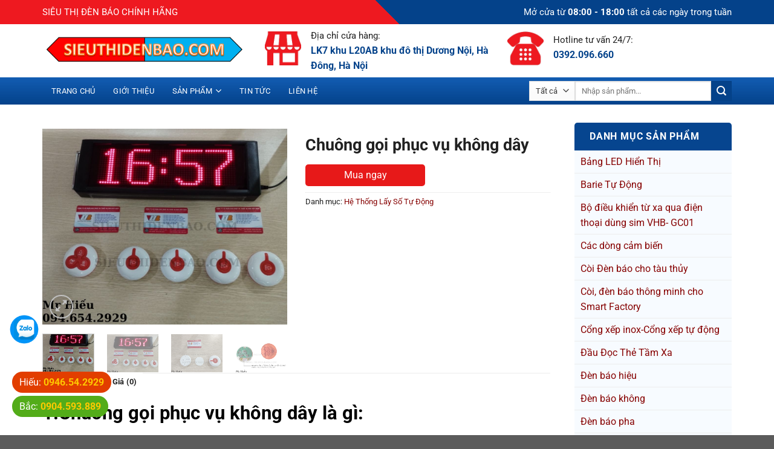

--- FILE ---
content_type: text/html; charset=UTF-8
request_url: https://sieuthidenbao.com/chuong-goi-phuc-vu-khong-day/
body_size: 28773
content:
<!DOCTYPE html>
<html lang="vi" prefix="og: https://ogp.me/ns#" class="loading-site no-js">
<head>
	<meta charset="UTF-8" />
	<link rel="profile" href="http://gmpg.org/xfn/11" />
	<link rel="pingback" href="https://sieuthidenbao.com/xmlrpc.php" />

	<script>(function(html){html.className = html.className.replace(/\bno-js\b/,'js')})(document.documentElement);</script>
<meta name="viewport" content="width=device-width, initial-scale=1" />
<!-- Tối ưu hóa công cụ tìm kiếm bởi Rank Math - https://rankmath.com/ -->
<title>Chuông gọi phục vụ không dây</title>
<meta name="description" content="Chuông gọi phục vụ không dây là một thiết bị kỹ thuật số được sử dụng trong các ngành dịch vụ như nhà hàng, quán café, khách sạn, bệnh viện và nhiều nơi khác"/>
<meta name="robots" content="follow, index, max-snippet:-1, max-video-preview:-1, max-image-preview:large"/>
<link rel="canonical" href="https://sieuthidenbao.com/chuong-goi-phuc-vu-khong-day/" />
<meta property="og:locale" content="vi_VN" />
<meta property="og:type" content="product" />
<meta property="og:title" content="Chuông gọi phục vụ không dây" />
<meta property="og:description" content="Chuông gọi phục vụ không dây là một thiết bị kỹ thuật số được sử dụng trong các ngành dịch vụ như nhà hàng, quán café, khách sạn, bệnh viện và nhiều nơi khác" />
<meta property="og:url" content="https://sieuthidenbao.com/chuong-goi-phuc-vu-khong-day/" />
<meta property="og:site_name" content="Siêu thị đèn báo" />
<meta property="og:image" content="https://sieuthidenbao.com/wp-content/uploads/2023/05/chuong-goi-phuc-vu-khong-day-01.jpg" />
<meta property="og:image:secure_url" content="https://sieuthidenbao.com/wp-content/uploads/2023/05/chuong-goi-phuc-vu-khong-day-01.jpg" />
<meta property="og:image:width" content="1000" />
<meta property="og:image:height" content="800" />
<meta property="og:image:alt" content="Hình 1: Chuông gọi phục vụ không dây" />
<meta property="og:image:type" content="image/jpeg" />
<meta property="product:price:currency" content="VND" />
<meta property="product:availability" content="instock" />
<meta name="twitter:card" content="summary_large_image" />
<meta name="twitter:title" content="Chuông gọi phục vụ không dây" />
<meta name="twitter:description" content="Chuông gọi phục vụ không dây là một thiết bị kỹ thuật số được sử dụng trong các ngành dịch vụ như nhà hàng, quán café, khách sạn, bệnh viện và nhiều nơi khác" />
<meta name="twitter:image" content="https://sieuthidenbao.com/wp-content/uploads/2023/05/chuong-goi-phuc-vu-khong-day-01.jpg" />
<meta name="twitter:label1" content="Giá" />
<meta name="twitter:data1" content="0&nbsp;&#8363;" />
<meta name="twitter:label2" content="Tình trạng sẵn có" />
<meta name="twitter:data2" content="Còn hàng" />
<script type="application/ld+json" class="rank-math-schema">{"@context":"https://schema.org","@graph":[{"@type":"Place","@id":"https://sieuthidenbao.com/#place","geo":{"@type":"GeoCoordinates","latitude":"20.8523767","longitude":" 106.6863364"},"hasMap":"https://www.google.com/maps/search/?api=1&amp;query=20.8523767, 106.6863364","address":{"@type":"PostalAddress","streetAddress":"LK7 khu L20AB khu \u0111\u00f4 th\u1ecb D\u01b0\u01a1ng N\u1ed9i","addressLocality":"H\u00e0 \u0110\u00f4ng","addressRegion":"H\u00e0 N\u1ed9i","postalCode":"100000","addressCountry":"Vi\u1ec7t Nam"}},{"@type":["HomeAndConstructionBusiness","Organization"],"@id":"https://sieuthidenbao.com/#organization","name":"C\u00f4ng ty c\u1ed5 ph\u1ea7n gi\u1ea3i ph\u00e1p v\u00e0 thi\u1ebft b\u1ecb VHB Vi\u1ec7t Nam","url":"https://sieuthidenbao.com/","sameAs":["https://www.facebook.com/congtyvhbvietnam/"],"email":"noithanhthanhhonghp@gmail.com","address":{"@type":"PostalAddress","streetAddress":"LK7 khu L20AB khu \u0111\u00f4 th\u1ecb D\u01b0\u01a1ng N\u1ed9i","addressLocality":"H\u00e0 \u0110\u00f4ng","addressRegion":"H\u00e0 N\u1ed9i","postalCode":"100000","addressCountry":"Vi\u1ec7t Nam"},"logo":{"@type":"ImageObject","@id":"https://sieuthidenbao.com/#logo","url":"https://sieuthidenbao.com/wp-content/uploads/2021/06/sieu-thi-den-bao-logo.png","contentUrl":"https://sieuthidenbao.com/wp-content/uploads/2021/06/sieu-thi-den-bao-logo.png","caption":"C\u00f4ng ty c\u1ed5 ph\u1ea7n gi\u1ea3i ph\u00e1p v\u00e0 thi\u1ebft b\u1ecb VHB Vi\u1ec7t Nam","inLanguage":"vi","width":"922","height":"190"},"priceRange":"1000000","openingHours":["Monday,Tuesday,Monday,Wednesday,Thursday,Friday 08:00-17:00"],"location":{"@id":"https://sieuthidenbao.com/#place"},"image":{"@id":"https://sieuthidenbao.com/#logo"},"telephone":"+84946542929"},{"@type":"WebSite","@id":"https://sieuthidenbao.com/#website","url":"https://sieuthidenbao.com","name":"C\u00f4ng ty c\u1ed5 ph\u1ea7n gi\u1ea3i ph\u00e1p v\u00e0 thi\u1ebft b\u1ecb VHB Vi\u1ec7t Nam","publisher":{"@id":"https://sieuthidenbao.com/#organization"},"inLanguage":"vi"},{"@type":"ImageObject","@id":"https://sieuthidenbao.com/wp-content/uploads/2023/05/chuong-goi-phuc-vu-khong-day-01.jpg","url":"https://sieuthidenbao.com/wp-content/uploads/2023/05/chuong-goi-phuc-vu-khong-day-01.jpg","width":"1000","height":"800","caption":"H\u00ecnh 1: Chu\u00f4ng g\u1ecdi ph\u1ee5c v\u1ee5 kh\u00f4ng d\u00e2y","inLanguage":"vi"},{"@type":"ItemPage","@id":"https://sieuthidenbao.com/chuong-goi-phuc-vu-khong-day/#webpage","url":"https://sieuthidenbao.com/chuong-goi-phuc-vu-khong-day/","name":"Chu\u00f4ng g\u1ecdi ph\u1ee5c v\u1ee5 kh\u00f4ng d\u00e2y","datePublished":"2023-05-24T03:39:51+00:00","dateModified":"2023-05-24T03:39:51+00:00","isPartOf":{"@id":"https://sieuthidenbao.com/#website"},"primaryImageOfPage":{"@id":"https://sieuthidenbao.com/wp-content/uploads/2023/05/chuong-goi-phuc-vu-khong-day-01.jpg"},"inLanguage":"vi"},{"@type":"Product","name":"Chu\u00f4ng g\u1ecdi ph\u1ee5c v\u1ee5 kh\u00f4ng d\u00e2y","description":"Chu\u00f4ng g\u1ecdi ph\u1ee5c v\u1ee5 kh\u00f4ng d\u00e2y l\u00e0 m\u1ed9t thi\u1ebft b\u1ecb k\u1ef9 thu\u1eadt s\u1ed1 \u0111\u01b0\u1ee3c s\u1eed d\u1ee5ng trong c\u00e1c ng\u00e0nh d\u1ecbch v\u1ee5 nh\u01b0 nh\u00e0 h\u00e0ng, qu\u00e1n caf\u00e9, kh\u00e1ch s\u1ea1n, b\u1ec7nh vi\u1ec7n v\u00e0 nhi\u1ec1u n\u01a1i kh\u00e1c \u0111\u1ec3 kh\u00e1ch h\u00e0ng c\u00f3 th\u1ec3 g\u1ecdi ph\u1ee5c v\u1ee5 m\u1ed9t c\u00e1ch thu\u1eadn ti\u1ec7n. Thi\u1ebft b\u1ecb n\u00e0y gi\u00fap kh\u00e1ch h\u00e0ng c\u00f3 th\u1ec3 g\u1eedi y\u00eau c\u1ea7u ho\u1eb7c th\u00f4ng b\u00e1o v\u1edbi nh\u00e2n vi\u00ean ph\u1ee5c v\u1ee5 m\u00e0 kh\u00f4ng c\u1ea7n ph\u1ea3i g\u1ecdi hay di chuy\u1ec3n \u0111\u1ebfn qu\u1ea7y ti\u1ebfp t\u00e2n.","category":"H\u1ec7 Th\u1ed1ng L\u1ea5y S\u1ed1 T\u1ef1 \u0110\u1ed9ng","mainEntityOfPage":{"@id":"https://sieuthidenbao.com/chuong-goi-phuc-vu-khong-day/#webpage"},"image":[{"@type":"ImageObject","url":"https://sieuthidenbao.com/wp-content/uploads/2023/05/chuong-goi-phuc-vu-khong-day-01.jpg","height":"800","width":"1000"},{"@type":"ImageObject","url":"https://sieuthidenbao.com/wp-content/uploads/2023/05/chuong-goi-phuc-vu-khong-day-01.jpg","height":"800","width":"1000"},{"@type":"ImageObject","url":"https://sieuthidenbao.com/wp-content/uploads/2023/05/chuong-goi-phuc-vu-khong-day-02.jpg","height":"800","width":"1000"},{"@type":"ImageObject","url":"https://sieuthidenbao.com/wp-content/uploads/2023/05/chuong-goi-phuc-vu-khong-day-03.jpg","height":"800","width":"1000"}],"@id":"https://sieuthidenbao.com/chuong-goi-phuc-vu-khong-day/#richSnippet"}]}</script>
<!-- /Plugin SEO WordPress Rank Math -->

<link rel='prefetch' href='https://sieuthidenbao.com/wp-content/themes/flatsome/assets/js/flatsome.js?ver=e1ad26bd5672989785e1' />
<link rel='prefetch' href='https://sieuthidenbao.com/wp-content/themes/flatsome/assets/js/chunk.slider.js?ver=3.19.14' />
<link rel='prefetch' href='https://sieuthidenbao.com/wp-content/themes/flatsome/assets/js/chunk.popups.js?ver=3.19.14' />
<link rel='prefetch' href='https://sieuthidenbao.com/wp-content/themes/flatsome/assets/js/chunk.tooltips.js?ver=3.19.14' />
<link rel='prefetch' href='https://sieuthidenbao.com/wp-content/themes/flatsome/assets/js/woocommerce.js?ver=dd6035ce106022a74757' />
<link rel="alternate" type="application/rss+xml" title="Dòng thông tin Siêu thị đèn báo &raquo;" href="https://sieuthidenbao.com/feed/" />
<link rel="alternate" type="application/rss+xml" title="Siêu thị đèn báo &raquo; Dòng bình luận" href="https://sieuthidenbao.com/comments/feed/" />
<link rel="alternate" type="application/rss+xml" title="Siêu thị đèn báo &raquo; Chuông gọi phục vụ không dây Dòng bình luận" href="https://sieuthidenbao.com/chuong-goi-phuc-vu-khong-day/feed/" />
<link rel="alternate" title="oNhúng (JSON)" type="application/json+oembed" href="https://sieuthidenbao.com/wp-json/oembed/1.0/embed?url=https%3A%2F%2Fsieuthidenbao.com%2Fchuong-goi-phuc-vu-khong-day%2F" />
<link rel="alternate" title="oNhúng (XML)" type="text/xml+oembed" href="https://sieuthidenbao.com/wp-json/oembed/1.0/embed?url=https%3A%2F%2Fsieuthidenbao.com%2Fchuong-goi-phuc-vu-khong-day%2F&#038;format=xml" />
<style id='wp-img-auto-sizes-contain-inline-css' type='text/css'>
img:is([sizes=auto i],[sizes^="auto," i]){contain-intrinsic-size:3000px 1500px}
/*# sourceURL=wp-img-auto-sizes-contain-inline-css */
</style>
<style id='wp-block-library-inline-css' type='text/css'>
:root{--wp-block-synced-color:#7a00df;--wp-block-synced-color--rgb:122,0,223;--wp-bound-block-color:var(--wp-block-synced-color);--wp-editor-canvas-background:#ddd;--wp-admin-theme-color:#007cba;--wp-admin-theme-color--rgb:0,124,186;--wp-admin-theme-color-darker-10:#006ba1;--wp-admin-theme-color-darker-10--rgb:0,107,160.5;--wp-admin-theme-color-darker-20:#005a87;--wp-admin-theme-color-darker-20--rgb:0,90,135;--wp-admin-border-width-focus:2px}@media (min-resolution:192dpi){:root{--wp-admin-border-width-focus:1.5px}}.wp-element-button{cursor:pointer}:root .has-very-light-gray-background-color{background-color:#eee}:root .has-very-dark-gray-background-color{background-color:#313131}:root .has-very-light-gray-color{color:#eee}:root .has-very-dark-gray-color{color:#313131}:root .has-vivid-green-cyan-to-vivid-cyan-blue-gradient-background{background:linear-gradient(135deg,#00d084,#0693e3)}:root .has-purple-crush-gradient-background{background:linear-gradient(135deg,#34e2e4,#4721fb 50%,#ab1dfe)}:root .has-hazy-dawn-gradient-background{background:linear-gradient(135deg,#faaca8,#dad0ec)}:root .has-subdued-olive-gradient-background{background:linear-gradient(135deg,#fafae1,#67a671)}:root .has-atomic-cream-gradient-background{background:linear-gradient(135deg,#fdd79a,#004a59)}:root .has-nightshade-gradient-background{background:linear-gradient(135deg,#330968,#31cdcf)}:root .has-midnight-gradient-background{background:linear-gradient(135deg,#020381,#2874fc)}:root{--wp--preset--font-size--normal:16px;--wp--preset--font-size--huge:42px}.has-regular-font-size{font-size:1em}.has-larger-font-size{font-size:2.625em}.has-normal-font-size{font-size:var(--wp--preset--font-size--normal)}.has-huge-font-size{font-size:var(--wp--preset--font-size--huge)}.has-text-align-center{text-align:center}.has-text-align-left{text-align:left}.has-text-align-right{text-align:right}.has-fit-text{white-space:nowrap!important}#end-resizable-editor-section{display:none}.aligncenter{clear:both}.items-justified-left{justify-content:flex-start}.items-justified-center{justify-content:center}.items-justified-right{justify-content:flex-end}.items-justified-space-between{justify-content:space-between}.screen-reader-text{border:0;clip-path:inset(50%);height:1px;margin:-1px;overflow:hidden;padding:0;position:absolute;width:1px;word-wrap:normal!important}.screen-reader-text:focus{background-color:#ddd;clip-path:none;color:#444;display:block;font-size:1em;height:auto;left:5px;line-height:normal;padding:15px 23px 14px;text-decoration:none;top:5px;width:auto;z-index:100000}html :where(.has-border-color){border-style:solid}html :where([style*=border-top-color]){border-top-style:solid}html :where([style*=border-right-color]){border-right-style:solid}html :where([style*=border-bottom-color]){border-bottom-style:solid}html :where([style*=border-left-color]){border-left-style:solid}html :where([style*=border-width]){border-style:solid}html :where([style*=border-top-width]){border-top-style:solid}html :where([style*=border-right-width]){border-right-style:solid}html :where([style*=border-bottom-width]){border-bottom-style:solid}html :where([style*=border-left-width]){border-left-style:solid}html :where(img[class*=wp-image-]){height:auto;max-width:100%}:where(figure){margin:0 0 1em}html :where(.is-position-sticky){--wp-admin--admin-bar--position-offset:var(--wp-admin--admin-bar--height,0px)}@media screen and (max-width:600px){html :where(.is-position-sticky){--wp-admin--admin-bar--position-offset:0px}}

/*# sourceURL=wp-block-library-inline-css */
</style><link rel='stylesheet' id='wc-blocks-style-css' href='https://sieuthidenbao.com/wp-content/plugins/woocommerce/assets/client/blocks/wc-blocks.css?ver=wc-10.0.5' type='text/css' media='all' />
<style id='global-styles-inline-css' type='text/css'>
:root{--wp--preset--aspect-ratio--square: 1;--wp--preset--aspect-ratio--4-3: 4/3;--wp--preset--aspect-ratio--3-4: 3/4;--wp--preset--aspect-ratio--3-2: 3/2;--wp--preset--aspect-ratio--2-3: 2/3;--wp--preset--aspect-ratio--16-9: 16/9;--wp--preset--aspect-ratio--9-16: 9/16;--wp--preset--color--black: #000000;--wp--preset--color--cyan-bluish-gray: #abb8c3;--wp--preset--color--white: #ffffff;--wp--preset--color--pale-pink: #f78da7;--wp--preset--color--vivid-red: #cf2e2e;--wp--preset--color--luminous-vivid-orange: #ff6900;--wp--preset--color--luminous-vivid-amber: #fcb900;--wp--preset--color--light-green-cyan: #7bdcb5;--wp--preset--color--vivid-green-cyan: #00d084;--wp--preset--color--pale-cyan-blue: #8ed1fc;--wp--preset--color--vivid-cyan-blue: #0693e3;--wp--preset--color--vivid-purple: #9b51e0;--wp--preset--color--primary: #ee1920;--wp--preset--color--secondary: #04428a;--wp--preset--color--success: #7a9c59;--wp--preset--color--alert: #b20000;--wp--preset--gradient--vivid-cyan-blue-to-vivid-purple: linear-gradient(135deg,rgb(6,147,227) 0%,rgb(155,81,224) 100%);--wp--preset--gradient--light-green-cyan-to-vivid-green-cyan: linear-gradient(135deg,rgb(122,220,180) 0%,rgb(0,208,130) 100%);--wp--preset--gradient--luminous-vivid-amber-to-luminous-vivid-orange: linear-gradient(135deg,rgb(252,185,0) 0%,rgb(255,105,0) 100%);--wp--preset--gradient--luminous-vivid-orange-to-vivid-red: linear-gradient(135deg,rgb(255,105,0) 0%,rgb(207,46,46) 100%);--wp--preset--gradient--very-light-gray-to-cyan-bluish-gray: linear-gradient(135deg,rgb(238,238,238) 0%,rgb(169,184,195) 100%);--wp--preset--gradient--cool-to-warm-spectrum: linear-gradient(135deg,rgb(74,234,220) 0%,rgb(151,120,209) 20%,rgb(207,42,186) 40%,rgb(238,44,130) 60%,rgb(251,105,98) 80%,rgb(254,248,76) 100%);--wp--preset--gradient--blush-light-purple: linear-gradient(135deg,rgb(255,206,236) 0%,rgb(152,150,240) 100%);--wp--preset--gradient--blush-bordeaux: linear-gradient(135deg,rgb(254,205,165) 0%,rgb(254,45,45) 50%,rgb(107,0,62) 100%);--wp--preset--gradient--luminous-dusk: linear-gradient(135deg,rgb(255,203,112) 0%,rgb(199,81,192) 50%,rgb(65,88,208) 100%);--wp--preset--gradient--pale-ocean: linear-gradient(135deg,rgb(255,245,203) 0%,rgb(182,227,212) 50%,rgb(51,167,181) 100%);--wp--preset--gradient--electric-grass: linear-gradient(135deg,rgb(202,248,128) 0%,rgb(113,206,126) 100%);--wp--preset--gradient--midnight: linear-gradient(135deg,rgb(2,3,129) 0%,rgb(40,116,252) 100%);--wp--preset--font-size--small: 13px;--wp--preset--font-size--medium: 20px;--wp--preset--font-size--large: 36px;--wp--preset--font-size--x-large: 42px;--wp--preset--spacing--20: 0.44rem;--wp--preset--spacing--30: 0.67rem;--wp--preset--spacing--40: 1rem;--wp--preset--spacing--50: 1.5rem;--wp--preset--spacing--60: 2.25rem;--wp--preset--spacing--70: 3.38rem;--wp--preset--spacing--80: 5.06rem;--wp--preset--shadow--natural: 6px 6px 9px rgba(0, 0, 0, 0.2);--wp--preset--shadow--deep: 12px 12px 50px rgba(0, 0, 0, 0.4);--wp--preset--shadow--sharp: 6px 6px 0px rgba(0, 0, 0, 0.2);--wp--preset--shadow--outlined: 6px 6px 0px -3px rgb(255, 255, 255), 6px 6px rgb(0, 0, 0);--wp--preset--shadow--crisp: 6px 6px 0px rgb(0, 0, 0);}:where(body) { margin: 0; }.wp-site-blocks > .alignleft { float: left; margin-right: 2em; }.wp-site-blocks > .alignright { float: right; margin-left: 2em; }.wp-site-blocks > .aligncenter { justify-content: center; margin-left: auto; margin-right: auto; }:where(.is-layout-flex){gap: 0.5em;}:where(.is-layout-grid){gap: 0.5em;}.is-layout-flow > .alignleft{float: left;margin-inline-start: 0;margin-inline-end: 2em;}.is-layout-flow > .alignright{float: right;margin-inline-start: 2em;margin-inline-end: 0;}.is-layout-flow > .aligncenter{margin-left: auto !important;margin-right: auto !important;}.is-layout-constrained > .alignleft{float: left;margin-inline-start: 0;margin-inline-end: 2em;}.is-layout-constrained > .alignright{float: right;margin-inline-start: 2em;margin-inline-end: 0;}.is-layout-constrained > .aligncenter{margin-left: auto !important;margin-right: auto !important;}.is-layout-constrained > :where(:not(.alignleft):not(.alignright):not(.alignfull)){margin-left: auto !important;margin-right: auto !important;}body .is-layout-flex{display: flex;}.is-layout-flex{flex-wrap: wrap;align-items: center;}.is-layout-flex > :is(*, div){margin: 0;}body .is-layout-grid{display: grid;}.is-layout-grid > :is(*, div){margin: 0;}body{padding-top: 0px;padding-right: 0px;padding-bottom: 0px;padding-left: 0px;}a:where(:not(.wp-element-button)){text-decoration: none;}:root :where(.wp-element-button, .wp-block-button__link){background-color: #32373c;border-width: 0;color: #fff;font-family: inherit;font-size: inherit;font-style: inherit;font-weight: inherit;letter-spacing: inherit;line-height: inherit;padding-top: calc(0.667em + 2px);padding-right: calc(1.333em + 2px);padding-bottom: calc(0.667em + 2px);padding-left: calc(1.333em + 2px);text-decoration: none;text-transform: inherit;}.has-black-color{color: var(--wp--preset--color--black) !important;}.has-cyan-bluish-gray-color{color: var(--wp--preset--color--cyan-bluish-gray) !important;}.has-white-color{color: var(--wp--preset--color--white) !important;}.has-pale-pink-color{color: var(--wp--preset--color--pale-pink) !important;}.has-vivid-red-color{color: var(--wp--preset--color--vivid-red) !important;}.has-luminous-vivid-orange-color{color: var(--wp--preset--color--luminous-vivid-orange) !important;}.has-luminous-vivid-amber-color{color: var(--wp--preset--color--luminous-vivid-amber) !important;}.has-light-green-cyan-color{color: var(--wp--preset--color--light-green-cyan) !important;}.has-vivid-green-cyan-color{color: var(--wp--preset--color--vivid-green-cyan) !important;}.has-pale-cyan-blue-color{color: var(--wp--preset--color--pale-cyan-blue) !important;}.has-vivid-cyan-blue-color{color: var(--wp--preset--color--vivid-cyan-blue) !important;}.has-vivid-purple-color{color: var(--wp--preset--color--vivid-purple) !important;}.has-primary-color{color: var(--wp--preset--color--primary) !important;}.has-secondary-color{color: var(--wp--preset--color--secondary) !important;}.has-success-color{color: var(--wp--preset--color--success) !important;}.has-alert-color{color: var(--wp--preset--color--alert) !important;}.has-black-background-color{background-color: var(--wp--preset--color--black) !important;}.has-cyan-bluish-gray-background-color{background-color: var(--wp--preset--color--cyan-bluish-gray) !important;}.has-white-background-color{background-color: var(--wp--preset--color--white) !important;}.has-pale-pink-background-color{background-color: var(--wp--preset--color--pale-pink) !important;}.has-vivid-red-background-color{background-color: var(--wp--preset--color--vivid-red) !important;}.has-luminous-vivid-orange-background-color{background-color: var(--wp--preset--color--luminous-vivid-orange) !important;}.has-luminous-vivid-amber-background-color{background-color: var(--wp--preset--color--luminous-vivid-amber) !important;}.has-light-green-cyan-background-color{background-color: var(--wp--preset--color--light-green-cyan) !important;}.has-vivid-green-cyan-background-color{background-color: var(--wp--preset--color--vivid-green-cyan) !important;}.has-pale-cyan-blue-background-color{background-color: var(--wp--preset--color--pale-cyan-blue) !important;}.has-vivid-cyan-blue-background-color{background-color: var(--wp--preset--color--vivid-cyan-blue) !important;}.has-vivid-purple-background-color{background-color: var(--wp--preset--color--vivid-purple) !important;}.has-primary-background-color{background-color: var(--wp--preset--color--primary) !important;}.has-secondary-background-color{background-color: var(--wp--preset--color--secondary) !important;}.has-success-background-color{background-color: var(--wp--preset--color--success) !important;}.has-alert-background-color{background-color: var(--wp--preset--color--alert) !important;}.has-black-border-color{border-color: var(--wp--preset--color--black) !important;}.has-cyan-bluish-gray-border-color{border-color: var(--wp--preset--color--cyan-bluish-gray) !important;}.has-white-border-color{border-color: var(--wp--preset--color--white) !important;}.has-pale-pink-border-color{border-color: var(--wp--preset--color--pale-pink) !important;}.has-vivid-red-border-color{border-color: var(--wp--preset--color--vivid-red) !important;}.has-luminous-vivid-orange-border-color{border-color: var(--wp--preset--color--luminous-vivid-orange) !important;}.has-luminous-vivid-amber-border-color{border-color: var(--wp--preset--color--luminous-vivid-amber) !important;}.has-light-green-cyan-border-color{border-color: var(--wp--preset--color--light-green-cyan) !important;}.has-vivid-green-cyan-border-color{border-color: var(--wp--preset--color--vivid-green-cyan) !important;}.has-pale-cyan-blue-border-color{border-color: var(--wp--preset--color--pale-cyan-blue) !important;}.has-vivid-cyan-blue-border-color{border-color: var(--wp--preset--color--vivid-cyan-blue) !important;}.has-vivid-purple-border-color{border-color: var(--wp--preset--color--vivid-purple) !important;}.has-primary-border-color{border-color: var(--wp--preset--color--primary) !important;}.has-secondary-border-color{border-color: var(--wp--preset--color--secondary) !important;}.has-success-border-color{border-color: var(--wp--preset--color--success) !important;}.has-alert-border-color{border-color: var(--wp--preset--color--alert) !important;}.has-vivid-cyan-blue-to-vivid-purple-gradient-background{background: var(--wp--preset--gradient--vivid-cyan-blue-to-vivid-purple) !important;}.has-light-green-cyan-to-vivid-green-cyan-gradient-background{background: var(--wp--preset--gradient--light-green-cyan-to-vivid-green-cyan) !important;}.has-luminous-vivid-amber-to-luminous-vivid-orange-gradient-background{background: var(--wp--preset--gradient--luminous-vivid-amber-to-luminous-vivid-orange) !important;}.has-luminous-vivid-orange-to-vivid-red-gradient-background{background: var(--wp--preset--gradient--luminous-vivid-orange-to-vivid-red) !important;}.has-very-light-gray-to-cyan-bluish-gray-gradient-background{background: var(--wp--preset--gradient--very-light-gray-to-cyan-bluish-gray) !important;}.has-cool-to-warm-spectrum-gradient-background{background: var(--wp--preset--gradient--cool-to-warm-spectrum) !important;}.has-blush-light-purple-gradient-background{background: var(--wp--preset--gradient--blush-light-purple) !important;}.has-blush-bordeaux-gradient-background{background: var(--wp--preset--gradient--blush-bordeaux) !important;}.has-luminous-dusk-gradient-background{background: var(--wp--preset--gradient--luminous-dusk) !important;}.has-pale-ocean-gradient-background{background: var(--wp--preset--gradient--pale-ocean) !important;}.has-electric-grass-gradient-background{background: var(--wp--preset--gradient--electric-grass) !important;}.has-midnight-gradient-background{background: var(--wp--preset--gradient--midnight) !important;}.has-small-font-size{font-size: var(--wp--preset--font-size--small) !important;}.has-medium-font-size{font-size: var(--wp--preset--font-size--medium) !important;}.has-large-font-size{font-size: var(--wp--preset--font-size--large) !important;}.has-x-large-font-size{font-size: var(--wp--preset--font-size--x-large) !important;}
/*# sourceURL=global-styles-inline-css */
</style>

<link rel='stylesheet' id='contact-form-7-css' href='https://sieuthidenbao.com/wp-content/plugins/contact-form-7/includes/css/styles.css?ver=6.1' type='text/css' media='all' />
<link rel='stylesheet' id='photoswipe-css' href='https://sieuthidenbao.com/wp-content/plugins/woocommerce/assets/css/photoswipe/photoswipe.min.css?ver=10.0.5' type='text/css' media='all' />
<link rel='stylesheet' id='photoswipe-default-skin-css' href='https://sieuthidenbao.com/wp-content/plugins/woocommerce/assets/css/photoswipe/default-skin/default-skin.min.css?ver=10.0.5' type='text/css' media='all' />
<style id='woocommerce-inline-inline-css' type='text/css'>
.woocommerce form .form-row .required { visibility: visible; }
/*# sourceURL=woocommerce-inline-inline-css */
</style>
<link rel='stylesheet' id='brands-styles-css' href='https://sieuthidenbao.com/wp-content/plugins/woocommerce/assets/css/brands.css?ver=10.0.5' type='text/css' media='all' />
<link rel='stylesheet' id='flatsome-main-css' href='https://sieuthidenbao.com/wp-content/themes/flatsome/assets/css/flatsome.css?ver=3.19.14' type='text/css' media='all' />
<style id='flatsome-main-inline-css' type='text/css'>
@font-face {
				font-family: "fl-icons";
				font-display: block;
				src: url(https://sieuthidenbao.com/wp-content/themes/flatsome/assets/css/icons/fl-icons.eot?v=3.19.14);
				src:
					url(https://sieuthidenbao.com/wp-content/themes/flatsome/assets/css/icons/fl-icons.eot#iefix?v=3.19.14) format("embedded-opentype"),
					url(https://sieuthidenbao.com/wp-content/themes/flatsome/assets/css/icons/fl-icons.woff2?v=3.19.14) format("woff2"),
					url(https://sieuthidenbao.com/wp-content/themes/flatsome/assets/css/icons/fl-icons.ttf?v=3.19.14) format("truetype"),
					url(https://sieuthidenbao.com/wp-content/themes/flatsome/assets/css/icons/fl-icons.woff?v=3.19.14) format("woff"),
					url(https://sieuthidenbao.com/wp-content/themes/flatsome/assets/css/icons/fl-icons.svg?v=3.19.14#fl-icons) format("svg");
			}
/*# sourceURL=flatsome-main-inline-css */
</style>
<link rel='stylesheet' id='flatsome-shop-css' href='https://sieuthidenbao.com/wp-content/themes/flatsome/assets/css/flatsome-shop.css?ver=3.19.14' type='text/css' media='all' />
<link rel='stylesheet' id='flatsome-style-css' href='https://sieuthidenbao.com/wp-content/themes/thuatpartner-com/style.css?ver=3.0' type='text/css' media='all' />
<script type="text/javascript" src="https://sieuthidenbao.com/wp-includes/js/jquery/jquery.min.js?ver=3.7.1" id="jquery-core-js"></script>
<script type="text/javascript" src="https://sieuthidenbao.com/wp-includes/js/jquery/jquery-migrate.min.js?ver=3.4.1" id="jquery-migrate-js"></script>
<script type="text/javascript" src="https://sieuthidenbao.com/wp-content/plugins/woocommerce/assets/js/jquery-blockui/jquery.blockUI.min.js?ver=2.7.0-wc.10.0.5" id="jquery-blockui-js" data-wp-strategy="defer"></script>
<script type="text/javascript" id="wc-add-to-cart-js-extra">
/* <![CDATA[ */
var wc_add_to_cart_params = {"ajax_url":"/wp-admin/admin-ajax.php","wc_ajax_url":"/?wc-ajax=%%endpoint%%","i18n_view_cart":"Xem gi\u1ecf h\u00e0ng","cart_url":"https://sieuthidenbao.com/gio-hang/","is_cart":"","cart_redirect_after_add":"no"};
//# sourceURL=wc-add-to-cart-js-extra
/* ]]> */
</script>
<script type="text/javascript" src="https://sieuthidenbao.com/wp-content/plugins/woocommerce/assets/js/frontend/add-to-cart.min.js?ver=10.0.5" id="wc-add-to-cart-js" defer="defer" data-wp-strategy="defer"></script>
<script type="text/javascript" src="https://sieuthidenbao.com/wp-content/plugins/woocommerce/assets/js/photoswipe/photoswipe.min.js?ver=4.1.1-wc.10.0.5" id="photoswipe-js" defer="defer" data-wp-strategy="defer"></script>
<script type="text/javascript" src="https://sieuthidenbao.com/wp-content/plugins/woocommerce/assets/js/photoswipe/photoswipe-ui-default.min.js?ver=4.1.1-wc.10.0.5" id="photoswipe-ui-default-js" defer="defer" data-wp-strategy="defer"></script>
<script type="text/javascript" id="wc-single-product-js-extra">
/* <![CDATA[ */
var wc_single_product_params = {"i18n_required_rating_text":"Vui l\u00f2ng ch\u1ecdn m\u1ed9t m\u1ee9c \u0111\u00e1nh gi\u00e1","i18n_rating_options":["1 tr\u00ean 5 sao","2 tr\u00ean 5 sao","3 tr\u00ean 5 sao","4 tr\u00ean 5 sao","5 tr\u00ean 5 sao"],"i18n_product_gallery_trigger_text":"Xem th\u01b0 vi\u1ec7n \u1ea3nh to\u00e0n m\u00e0n h\u00ecnh","review_rating_required":"yes","flexslider":{"rtl":false,"animation":"slide","smoothHeight":true,"directionNav":false,"controlNav":"thumbnails","slideshow":false,"animationSpeed":500,"animationLoop":false,"allowOneSlide":false},"zoom_enabled":"","zoom_options":[],"photoswipe_enabled":"1","photoswipe_options":{"shareEl":false,"closeOnScroll":false,"history":false,"hideAnimationDuration":0,"showAnimationDuration":0},"flexslider_enabled":""};
//# sourceURL=wc-single-product-js-extra
/* ]]> */
</script>
<script type="text/javascript" src="https://sieuthidenbao.com/wp-content/plugins/woocommerce/assets/js/frontend/single-product.min.js?ver=10.0.5" id="wc-single-product-js" defer="defer" data-wp-strategy="defer"></script>
<script type="text/javascript" src="https://sieuthidenbao.com/wp-content/plugins/woocommerce/assets/js/js-cookie/js.cookie.min.js?ver=2.1.4-wc.10.0.5" id="js-cookie-js" data-wp-strategy="defer"></script>
<link rel="https://api.w.org/" href="https://sieuthidenbao.com/wp-json/" /><link rel="alternate" title="JSON" type="application/json" href="https://sieuthidenbao.com/wp-json/wp/v2/product/5261" /><link rel="EditURI" type="application/rsd+xml" title="RSD" href="https://sieuthidenbao.com/xmlrpc.php?rsd" />
<meta name="generator" content="WordPress 6.9" />
<link rel='shortlink' href='https://sieuthidenbao.com/?p=5261' />
<meta name="google-site-verification" content="VKQ0itQaZ9A_z4Gwi8SpANYCupV9DqfIKJicMF7T83c" />
<!-- Global site tag (gtag.js) - Google Analytics -->
<script async src="https://www.googletagmanager.com/gtag/js?id=UA-196060397-1"></script>
<script>
  window.dataLayer = window.dataLayer || [];
  function gtag(){dataLayer.push(arguments);}
  gtag('js', new Date());

  gtag('config', 'UA-196060397-1');
</script>
	<noscript><style>.woocommerce-product-gallery{ opacity: 1 !important; }</style></noscript>
	<link rel="icon" href="https://sieuthidenbao.com/wp-content/uploads/2021/06/cropped-sieu-thi-den-bao-logo-favicon-32x32.png" sizes="32x32" />
<link rel="icon" href="https://sieuthidenbao.com/wp-content/uploads/2021/06/cropped-sieu-thi-den-bao-logo-favicon-192x192.png" sizes="192x192" />
<link rel="apple-touch-icon" href="https://sieuthidenbao.com/wp-content/uploads/2021/06/cropped-sieu-thi-den-bao-logo-favicon-180x180.png" />
<meta name="msapplication-TileImage" content="https://sieuthidenbao.com/wp-content/uploads/2021/06/cropped-sieu-thi-den-bao-logo-favicon-270x270.png" />
<style id="custom-css" type="text/css">:root {--primary-color: #ee1920;--fs-color-primary: #ee1920;--fs-color-secondary: #04428a;--fs-color-success: #7a9c59;--fs-color-alert: #b20000;--fs-experimental-link-color: #860202;--fs-experimental-link-color-hover: #ee1920;}.tooltipster-base {--tooltip-color: #fff;--tooltip-bg-color: #000;}.off-canvas-right .mfp-content, .off-canvas-left .mfp-content {--drawer-width: 300px;}.off-canvas .mfp-content.off-canvas-cart {--drawer-width: 360px;}.container-width, .full-width .ubermenu-nav, .container, .row{max-width: 1170px}.row.row-collapse{max-width: 1140px}.row.row-small{max-width: 1162.5px}.row.row-large{max-width: 1200px}.header-main{height: 88px}#logo img{max-height: 88px}#logo{width:338px;}#logo img{padding:6px 0;}.header-bottom{min-height: 45px}.header-top{min-height: 40px}.transparent .header-main{height: 90px}.transparent #logo img{max-height: 90px}.has-transparent + .page-title:first-of-type,.has-transparent + #main > .page-title,.has-transparent + #main > div > .page-title,.has-transparent + #main .page-header-wrapper:first-of-type .page-title{padding-top: 170px;}.header.show-on-scroll,.stuck .header-main{height:70px!important}.stuck #logo img{max-height: 70px!important}.search-form{ width: 50%;}.header-bg-color {background-color: #ffffff}.header-bottom {background-color: #f1f1f1}.stuck .header-main .nav > li > a{line-height: 50px }.header-bottom-nav > li > a{line-height: 25px }@media (max-width: 549px) {.header-main{height: 70px}#logo img{max-height: 70px}}.nav-dropdown{font-size:100%}body{color: #212121}h1,h2,h3,h4,h5,h6,.heading-font{color: #212121;}body{font-family: Roboto, sans-serif;}body {font-weight: 400;font-style: normal;}.nav > li > a {font-family: Roboto, sans-serif;}.mobile-sidebar-levels-2 .nav > li > ul > li > a {font-family: Roboto, sans-serif;}.nav > li > a,.mobile-sidebar-levels-2 .nav > li > ul > li > a {font-weight: 700;font-style: normal;}h1,h2,h3,h4,h5,h6,.heading-font, .off-canvas-center .nav-sidebar.nav-vertical > li > a{font-family: Roboto, sans-serif;}h1,h2,h3,h4,h5,h6,.heading-font,.banner h1,.banner h2 {font-weight: 700;font-style: normal;}.alt-font{font-family: Roboto, sans-serif;}.alt-font {font-weight: 400!important;font-style: normal!important;}.breadcrumbs{text-transform: none;}.header:not(.transparent) .top-bar-nav > li > a {color: #ffffff;}.header:not(.transparent) .header-bottom-nav.nav > li > a{color: #ffffff;}.shop-page-title.featured-title .title-bg{ background-image: url(https://sieuthidenbao.com/wp-content/uploads/2023/05/chuong-goi-phuc-vu-khong-day-01.jpg)!important;}@media screen and (min-width: 550px){.products .box-vertical .box-image{min-width: 651px!important;width: 651px!important;}}.nav-vertical-fly-out > li + li {border-top-width: 1px; border-top-style: solid;}/* Custom CSS */.home #wrapper,.home #main {background-color: #f0f0f0;}.nav-dropdown-default {padding: 0;border: none;}.nav-dropdown.nav-dropdown-default>li>a {padding: 10px 5px 10px 10px;margin: 0px;}.nav-dropdown.nav-dropdown-default>li:hover{background: #064690;}.nav-dropdown.nav-dropdown-default>li:hover a{color: #fff;}.nav-dropdown-has-arrow li.has-dropdown:after, .nav-dropdown-has-arrow li.has-dropdown:before{display: none;}.has-dropdown .icon-angle-down {margin-left: 5px;opacity: 1;}.section2,.section2 .row3>.col,.section3,.section4,.section5 .row1>.col,.section6{padding-bottom: 0 !important;}.header-top {min-height: 40px;line-height: 40px;background: linear-gradient(45deg, #ee1920 50%,#04428a 50%);}.header-top h2.tieu-de-top{font-size: 15px;font-weight: normal;color: #fff;margin-bottom: 0;line-height: 40px;text-transform: uppercase;}p.gio-mo-cua{font-size: 15px;}.row-top-header>.col{padding-bottom: 0;}.row-top-header>.col .icon-box-text{align-self: center;}.row-top-header>.col .icon-box-text p.text-top{font-size: 15px;}.row-top-header>.col .icon-box-text p.text-bottom{font-weight: bold;color: #05438b;}.row-top-header>.col .icon-box-text a{color: red;}.header-bottom {background: linear-gradient(#135db3, #04428a);}.header-bottom-nav > li{margin: 0;}.header-bottom-nav > li > a {padding: 10px 15px;font-weight: normal;}.header-bottom-nav > li.active > a,.header-bottom-nav > li:hover > a,.header-bottom-nav > li.current > a{background: #003675;}.section1 .row1>.col{padding-bottom: 0;}.section1 .row1 .icon-box .icon-box-img{align-self: center;}.section1 .row1 .icon-box p.text-top{margin-bottom: 0;font-weight: bold;}.section1 .row1 .icon-box p.text-bottom{line-height: 22px;font-size: 15px;}.section2 .row1>.col{padding-bottom: 0;}.section2 .row1 h2,.section6 .row1 .col.large-12 h2{text-transform: uppercase;font-family: 'Vollkorn', serif;}.section2 .row2 .box .box-image{border-radius: 6px 6px 0 0;}.section2 .row2 .box .box-text{padding: 0;}.section2 .row2 .box .box-text h3{font-size: 16px;text-transform: uppercase;font-weight: normal;margin-bottom: 5px;color: #fff;padding: 9px 10px;background-image: linear-gradient(to right, #04428a, #2778d6);margin: 0;}.section2 .row2 .box .box-text p{margin: 0;padding: 10px;font-size: 15px;background: #f7f7f7;border-radius: 0 0 6px 6px;}.section3 .row1 h2.tieu-de{display: inline-block;text-transform: uppercase;font-weight: bold;font-size: 19px;padding: 10px 20px;background: #c1282b;color: #fff;position: relative;width: auto;margin-bottom: 0;}.section3 .row1 h2.tieu-de:before{position: absolute;content: '';top: 0;bottom: 0;left: 23px;right: -23px;background-color: inherit;transform-origin: bottom;transform: skew(23deg);z-index: 0;border-top-right-radius: 5px;z-index: -1;}.section3 .row1 h2.tieu-de:after{position: absolute;content: '';top: 0;bottom: 0;left: -23px;right: 23px;background-color: inherit;transform-origin: bottom;transform: skew(-23deg);z-index: 0;border-top-left-radius: 5px;z-index: -1;}.section3 .row1 .col .large-columns-4{padding-top: 15px;border-top: 3px solid #c1282b;background: #fff;}.section3 .large-columns-4 .flickity-prev-next-button,.section4 .large-columns-4 .flickity-prev-next-button {top: 70%;background-color: #084995;height: 70px;opacity: 1;color: #fff;}.section3 .flickity-prev-next-button.previous,.section4 .flickity-prev-next-button.previous{transform: translateX(0%);right: 97%;border-radius: 0px 50px 50px 0;}.section3 .flickity-prev-next-button.next,.section4 .flickity-prev-next-button.next{transform: translateX(0%);left: 97%;border-radius: 50px 0 0 50px;}.product-small.box{border: 1px solid #e9e9e9;}.product-small.box .box-text{background: #f4f9ff;}.product-small.box p.product-title {font-weight: bold;font-size: 16px;margin-bottom: 8px;}.product-small.box:hover p.product-title a{color: #ee1920;}span.amount {color: #ee1920;}.section .title{position: relative;border: solid 1px #c1282b;border-left: none;}.section .title h2{display: inline-block;position: relative;font-weight: 700;margin: 0;font-size: 18px;text-transform: uppercase;border-bottom: 0px solid #ebebeb;margin-bottom: 0px;background: #c1282b;padding: 0 15px;line-height: 40px;width: auto;color: #fff;}.section .title h2:before{content: "";width: 100%;height: 8px;background: #c1282b;position: absolute;left: 0px;top: -8px;}.section .title h2:after{content: "";width: 0;height: 0;border-style: solid;border-width: 8px 0 0 8px;border-color: transparent transparent transparent #820003;position: absolute;top: -8px;right: -7px;}.section4 .tabbed-content{margin-top: -36px;}.section4 .tabbed-content ul li:last-child{margin-right: 10px !important;}.tabbed-content ul li a{color: #212121;text-transform: capitalize;padding: 5px 10px;background: #fff;}.tabbed-content ul li.active a,.tabbed-content ul li:hover a,.tabbed-content ul li.current a{background: #c1282b;color: #fff;}.section4 .row1{background: #fff;}.section4 .row1>.col.large-12{padding-bottom:0;}.footer-section .ux-logo-link{padding: 0px !important;}.footer-section ul{margin-bottom : 0px;}.footer-section h3{font-size: 16px;color: #fff;text-transform: uppercase;position: relative;padding-bottom: 5px;border-bottom: 2px solid #ee1920;}.footer-section ul li {list-style : none;border-bottom: 1px solid #262c44;padding: 6px 0;margin-bottom : 0px;margin-left : 0px;background-size: 10px;}.footer-section a:hover{color : #ee1920;}.footer-section p{margin-bottom : 5px;}.footer-section .cot4 .social-icons{margin-top: 6px;}.footer-section .cot4 .social-icons a{border-color: #222636 !important;background: #222636;color: #eee;margin-right: 8px;}.absolute-footer{background-color: #101522;color: #fff !important;padding: 10px 0;}.is-divider{display: none;}.section5 .row1{background: #fff;}.section5 .row1 .title{margin-bottom: 15px;}.row-tin-tuc>.col{padding-bottom: 0;}.row-tin-tuc .cot2 .large-columns-1 .col.post-item{padding-bottom: 15px;}.row-tin-tuc .cot1 .large-columns-1 .col.post-item{padding-bottom: 0;}.row-tin-tuc .box.box-vertical .box-text{padding: 0 5px 0 10px;vertical-align: top;}.box-text h3,.box-text h4,.box-text h5,.icon-box-text h3,.icon-box-text h4,.icon-box-text h5{font-family: 'Roboto';}.box.box-text-bottom:hover h5{color: #ee1920;}.box-image:hover::before{-webkit-animation:shine .75s;animation:shine .75s}@-webkit-keyframes shine{100%{left:125%}}@keyframes shine{100%{left:125%}}.box-image::before{position:absolute;top:0;left:-75%;z-index:2;display:block;content:'';width:50%;height:100%;background:-webkit-linear-gradient(left,rgba(255,255,255,0) 0,rgba(255,255,255,.3) 100%);background:linear-gradient(to right,rgba(255,255,255,0) 0,rgba(255,255,255,.3) 100%);-webkit-transform:skewX(-25deg);transform:skewX(-25deg)}.section6 .icon-box{border: 1px solid #c1282b;padding: 10px;border-radius: 5px;}.section6 .icon-box-text h3{margin-bottom: 0;}.section6 .icon-box-text h3 a{color: #06458f;}.section6 .icon-box-text h3 a:hover{color: #c1282b;}.section6 .row1 .col.large-12{padding-bottom: 0;}.section6 .row1 .col.large-12 h2 {text-transform: uppercase;font-family: 'Vollkorn', serif;}.section6 .row1{box-shadow: 0px 0px 30px -10px rgb(0 0 0 / 20%);padding: 20px;}.entry-header-text-top{padding-bottom: 0;}.form-lien-he input[type='email'], .form-lien-he input[type='search'], .form-lien-he input[type='number'], .form-lien-he input[type='url'], .form-lien-he input[type='tel'], .form-lien-he input[type='text'], .form-lien-he textarea {box-shadow: none;border-radius: 5px;border-color: #06458f;}.form-lien-he h3{text-align: center;text-transform: uppercase;font-size: 25px;color: #f00;position: relative;margin-bottom: 30px;}.form-lien-he h3:after {content: ' ';position: absolute;top: 33px;left: 50%;height: 30px;width: 180px;transform: translateX(-50%);background: url(/wp-content/uploads/2021/04/heading-line-2.png);background-repeat: no-repeat;background-position: center;}.nut-gui-lien-he{text-align: center;}.nut-gui-lien-he input[type='submit']{border-radius: 10px;margin: 0;}.col-divided,.row-divided.row-reverse>.col+.col:not(.large-12){border-right: none;}#product-sidebar{padding-top: 30px;}.widget-title, .widgettitle {margin-bottom: 0;background: #06458f;padding: 15px 25px;border-top-left-radius: 5px;border-top-right-radius: 5px;color: white;display: block;}.widget ul {margin: 0;border-top-left-radius: 0 !important;border-top-right-radius: 0!important;background: #f7fbff;border-radius: 14px;}.widget>ul>li{padding: 0 10px;}.recent-blog-posts .mr-half {margin-right: 10px;}.blog-archive .col.large-9 .col.post-item{padding: 0 5px 10px;}.post-sidebar.col.large-3,#product-sidebar{padding-left: 10px;}.blog-archive .col.large-9 .col.post-item .box-text-bottom{border: 1px solid #000;}.blog-archive .col.large-9 .col.post-item .box-text{padding: 10px 5px;background: #f7fbff;}.blog-archive .col.large-9 .col.post-item .box-text h5{height: 42px;overflow: hidden;}.product-main{padding-bottom: 0;}.title-muahang{width: 49%;background: #e71919;display: inline-block;text-align: center;border-radius: 5px;line-height: 20px;margin-bottom : 10px;}.title-muahang a{color : #fff;display : block;padding: 8px 10px;}.lightbox-content{border-radius: 15px;max-width: 500px !important;}.row-banner>.col{padding-bottom: 0;}.nav-dropdown>li.nav-dropdown-col{display:block}.nav-dropdown{border:1px solid #ddd; padding:0}.nav-dropdown .nav-dropdown-col>a, .nav-dropdown li a{font-weight:normal !important; text-transform:none !important;font-size:15px; font-weight:500}.nav-dropdown .nav-dropdown-col>ul li:hover{background:#db0000}.nav-dropdown-default>li:hover>a, .nav-dropdown .nav-dropdown-col>ul li:hover>a{color:white}.nav-dropdown-default>li:hover{background:#fbae3c}.nav-dropdown-default>li>a{border-bottom:0 !important}.nav-dropdown-has-arrow li.has-dropdown:before{border-width: 10px;margin-left: -10px;}.nav-dropdown .nav-dropdown-col>ul{border: 1px solid #d2d2d2;margin-top:-40px;box-shadow: 2px 2px 5px #828282;display:none;position: absolute;left: 100%;z-index: 9;background: white;min-width: 240px;}.nav-dropdown>li.nav-dropdown-col{width:100%;border-right:0}.nav-dropdown .nav-dropdown-col>ul li a{padding:10px;text-transform: none;color:black}.header-nav li.nav-dropdown-col:hover >ul{display:block !important}/* Custom CSS Mobile */@media (max-width: 549px){.footer-section .row1 .large-3{max-width: 100%;flex-basis: 100%;}.off-canvas-right .mfp-content, .off-canvas-left .mfp-content {width: 100%;background-color: #fff;}.off-canvas .nav-vertical>li>a {padding-top: 10px;padding-bottom: 10px;color: #000;text-transform: capitalize;font-size: 16px;}.header-top h2.tieu-de-top {font-size: 14px;}.section1 .row1>.col{padding-bottom: 10px;}.section2 .row2 .box .box-text h3 {font-size: 14px;padding: 9px 5px;}.section2 .row2 .box .box-text p {font-size: 14px;}.section3 .row1 h2.tieu-de {font-size: 17px;padding: 10px;}.section4 .tabbed-content {margin-top: 0;}.section4 .tabbed-content ul{justify-content: center;}.section .title{margin-bottom: 8px;}.section3 .large-columns-4 .flickity-prev-next-button, .section4 .large-columns-4 .flickity-prev-next-button {top: 50%;color: red;}.section3 .flickity-prev-next-button.next, .section4 .flickity-prev-next-button.next {left: 93%;}.row-tin-tuc .box-vertical{display: flex;}.row-tin-tuc .box-vertical .box-image{width: 35% !important;}.post-sidebar.col.large-3,#product-sidebar {padding: 0 10px 10px;}.products .product-small.col{padding: 0 5px 10px;}}.label-new.menu-item > a:after{content:"Mới";}.label-hot.menu-item > a:after{content:"Nổi bật";}.label-sale.menu-item > a:after{content:"Giảm giá";}.label-popular.menu-item > a:after{content:"Phổ biến";}</style>		<style type="text/css" id="wp-custom-css">
			.nav-dropdown-default>li>a{
color: black !important
}


.top-tim-kiem h1, .top-tim-kiem h2, .top-tim-kiem h3, .top-tim-kiem h4 {
    display: inline;
}

form.cart{
    display: none;
}		</style>
		<style id="kirki-inline-styles">/* cyrillic-ext */
@font-face {
  font-family: 'Roboto';
  font-style: normal;
  font-weight: 400;
  font-stretch: 100%;
  font-display: swap;
  src: url(https://sieuthidenbao.com/wp-content/fonts/roboto/KFO7CnqEu92Fr1ME7kSn66aGLdTylUAMa3GUBGEe.woff2) format('woff2');
  unicode-range: U+0460-052F, U+1C80-1C8A, U+20B4, U+2DE0-2DFF, U+A640-A69F, U+FE2E-FE2F;
}
/* cyrillic */
@font-face {
  font-family: 'Roboto';
  font-style: normal;
  font-weight: 400;
  font-stretch: 100%;
  font-display: swap;
  src: url(https://sieuthidenbao.com/wp-content/fonts/roboto/KFO7CnqEu92Fr1ME7kSn66aGLdTylUAMa3iUBGEe.woff2) format('woff2');
  unicode-range: U+0301, U+0400-045F, U+0490-0491, U+04B0-04B1, U+2116;
}
/* greek-ext */
@font-face {
  font-family: 'Roboto';
  font-style: normal;
  font-weight: 400;
  font-stretch: 100%;
  font-display: swap;
  src: url(https://sieuthidenbao.com/wp-content/fonts/roboto/KFO7CnqEu92Fr1ME7kSn66aGLdTylUAMa3CUBGEe.woff2) format('woff2');
  unicode-range: U+1F00-1FFF;
}
/* greek */
@font-face {
  font-family: 'Roboto';
  font-style: normal;
  font-weight: 400;
  font-stretch: 100%;
  font-display: swap;
  src: url(https://sieuthidenbao.com/wp-content/fonts/roboto/KFO7CnqEu92Fr1ME7kSn66aGLdTylUAMa3-UBGEe.woff2) format('woff2');
  unicode-range: U+0370-0377, U+037A-037F, U+0384-038A, U+038C, U+038E-03A1, U+03A3-03FF;
}
/* math */
@font-face {
  font-family: 'Roboto';
  font-style: normal;
  font-weight: 400;
  font-stretch: 100%;
  font-display: swap;
  src: url(https://sieuthidenbao.com/wp-content/fonts/roboto/KFO7CnqEu92Fr1ME7kSn66aGLdTylUAMawCUBGEe.woff2) format('woff2');
  unicode-range: U+0302-0303, U+0305, U+0307-0308, U+0310, U+0312, U+0315, U+031A, U+0326-0327, U+032C, U+032F-0330, U+0332-0333, U+0338, U+033A, U+0346, U+034D, U+0391-03A1, U+03A3-03A9, U+03B1-03C9, U+03D1, U+03D5-03D6, U+03F0-03F1, U+03F4-03F5, U+2016-2017, U+2034-2038, U+203C, U+2040, U+2043, U+2047, U+2050, U+2057, U+205F, U+2070-2071, U+2074-208E, U+2090-209C, U+20D0-20DC, U+20E1, U+20E5-20EF, U+2100-2112, U+2114-2115, U+2117-2121, U+2123-214F, U+2190, U+2192, U+2194-21AE, U+21B0-21E5, U+21F1-21F2, U+21F4-2211, U+2213-2214, U+2216-22FF, U+2308-230B, U+2310, U+2319, U+231C-2321, U+2336-237A, U+237C, U+2395, U+239B-23B7, U+23D0, U+23DC-23E1, U+2474-2475, U+25AF, U+25B3, U+25B7, U+25BD, U+25C1, U+25CA, U+25CC, U+25FB, U+266D-266F, U+27C0-27FF, U+2900-2AFF, U+2B0E-2B11, U+2B30-2B4C, U+2BFE, U+3030, U+FF5B, U+FF5D, U+1D400-1D7FF, U+1EE00-1EEFF;
}
/* symbols */
@font-face {
  font-family: 'Roboto';
  font-style: normal;
  font-weight: 400;
  font-stretch: 100%;
  font-display: swap;
  src: url(https://sieuthidenbao.com/wp-content/fonts/roboto/KFO7CnqEu92Fr1ME7kSn66aGLdTylUAMaxKUBGEe.woff2) format('woff2');
  unicode-range: U+0001-000C, U+000E-001F, U+007F-009F, U+20DD-20E0, U+20E2-20E4, U+2150-218F, U+2190, U+2192, U+2194-2199, U+21AF, U+21E6-21F0, U+21F3, U+2218-2219, U+2299, U+22C4-22C6, U+2300-243F, U+2440-244A, U+2460-24FF, U+25A0-27BF, U+2800-28FF, U+2921-2922, U+2981, U+29BF, U+29EB, U+2B00-2BFF, U+4DC0-4DFF, U+FFF9-FFFB, U+10140-1018E, U+10190-1019C, U+101A0, U+101D0-101FD, U+102E0-102FB, U+10E60-10E7E, U+1D2C0-1D2D3, U+1D2E0-1D37F, U+1F000-1F0FF, U+1F100-1F1AD, U+1F1E6-1F1FF, U+1F30D-1F30F, U+1F315, U+1F31C, U+1F31E, U+1F320-1F32C, U+1F336, U+1F378, U+1F37D, U+1F382, U+1F393-1F39F, U+1F3A7-1F3A8, U+1F3AC-1F3AF, U+1F3C2, U+1F3C4-1F3C6, U+1F3CA-1F3CE, U+1F3D4-1F3E0, U+1F3ED, U+1F3F1-1F3F3, U+1F3F5-1F3F7, U+1F408, U+1F415, U+1F41F, U+1F426, U+1F43F, U+1F441-1F442, U+1F444, U+1F446-1F449, U+1F44C-1F44E, U+1F453, U+1F46A, U+1F47D, U+1F4A3, U+1F4B0, U+1F4B3, U+1F4B9, U+1F4BB, U+1F4BF, U+1F4C8-1F4CB, U+1F4D6, U+1F4DA, U+1F4DF, U+1F4E3-1F4E6, U+1F4EA-1F4ED, U+1F4F7, U+1F4F9-1F4FB, U+1F4FD-1F4FE, U+1F503, U+1F507-1F50B, U+1F50D, U+1F512-1F513, U+1F53E-1F54A, U+1F54F-1F5FA, U+1F610, U+1F650-1F67F, U+1F687, U+1F68D, U+1F691, U+1F694, U+1F698, U+1F6AD, U+1F6B2, U+1F6B9-1F6BA, U+1F6BC, U+1F6C6-1F6CF, U+1F6D3-1F6D7, U+1F6E0-1F6EA, U+1F6F0-1F6F3, U+1F6F7-1F6FC, U+1F700-1F7FF, U+1F800-1F80B, U+1F810-1F847, U+1F850-1F859, U+1F860-1F887, U+1F890-1F8AD, U+1F8B0-1F8BB, U+1F8C0-1F8C1, U+1F900-1F90B, U+1F93B, U+1F946, U+1F984, U+1F996, U+1F9E9, U+1FA00-1FA6F, U+1FA70-1FA7C, U+1FA80-1FA89, U+1FA8F-1FAC6, U+1FACE-1FADC, U+1FADF-1FAE9, U+1FAF0-1FAF8, U+1FB00-1FBFF;
}
/* vietnamese */
@font-face {
  font-family: 'Roboto';
  font-style: normal;
  font-weight: 400;
  font-stretch: 100%;
  font-display: swap;
  src: url(https://sieuthidenbao.com/wp-content/fonts/roboto/KFO7CnqEu92Fr1ME7kSn66aGLdTylUAMa3OUBGEe.woff2) format('woff2');
  unicode-range: U+0102-0103, U+0110-0111, U+0128-0129, U+0168-0169, U+01A0-01A1, U+01AF-01B0, U+0300-0301, U+0303-0304, U+0308-0309, U+0323, U+0329, U+1EA0-1EF9, U+20AB;
}
/* latin-ext */
@font-face {
  font-family: 'Roboto';
  font-style: normal;
  font-weight: 400;
  font-stretch: 100%;
  font-display: swap;
  src: url(https://sieuthidenbao.com/wp-content/fonts/roboto/KFO7CnqEu92Fr1ME7kSn66aGLdTylUAMa3KUBGEe.woff2) format('woff2');
  unicode-range: U+0100-02BA, U+02BD-02C5, U+02C7-02CC, U+02CE-02D7, U+02DD-02FF, U+0304, U+0308, U+0329, U+1D00-1DBF, U+1E00-1E9F, U+1EF2-1EFF, U+2020, U+20A0-20AB, U+20AD-20C0, U+2113, U+2C60-2C7F, U+A720-A7FF;
}
/* latin */
@font-face {
  font-family: 'Roboto';
  font-style: normal;
  font-weight: 400;
  font-stretch: 100%;
  font-display: swap;
  src: url(https://sieuthidenbao.com/wp-content/fonts/roboto/KFO7CnqEu92Fr1ME7kSn66aGLdTylUAMa3yUBA.woff2) format('woff2');
  unicode-range: U+0000-00FF, U+0131, U+0152-0153, U+02BB-02BC, U+02C6, U+02DA, U+02DC, U+0304, U+0308, U+0329, U+2000-206F, U+20AC, U+2122, U+2191, U+2193, U+2212, U+2215, U+FEFF, U+FFFD;
}
/* cyrillic-ext */
@font-face {
  font-family: 'Roboto';
  font-style: normal;
  font-weight: 700;
  font-stretch: 100%;
  font-display: swap;
  src: url(https://sieuthidenbao.com/wp-content/fonts/roboto/KFO7CnqEu92Fr1ME7kSn66aGLdTylUAMa3GUBGEe.woff2) format('woff2');
  unicode-range: U+0460-052F, U+1C80-1C8A, U+20B4, U+2DE0-2DFF, U+A640-A69F, U+FE2E-FE2F;
}
/* cyrillic */
@font-face {
  font-family: 'Roboto';
  font-style: normal;
  font-weight: 700;
  font-stretch: 100%;
  font-display: swap;
  src: url(https://sieuthidenbao.com/wp-content/fonts/roboto/KFO7CnqEu92Fr1ME7kSn66aGLdTylUAMa3iUBGEe.woff2) format('woff2');
  unicode-range: U+0301, U+0400-045F, U+0490-0491, U+04B0-04B1, U+2116;
}
/* greek-ext */
@font-face {
  font-family: 'Roboto';
  font-style: normal;
  font-weight: 700;
  font-stretch: 100%;
  font-display: swap;
  src: url(https://sieuthidenbao.com/wp-content/fonts/roboto/KFO7CnqEu92Fr1ME7kSn66aGLdTylUAMa3CUBGEe.woff2) format('woff2');
  unicode-range: U+1F00-1FFF;
}
/* greek */
@font-face {
  font-family: 'Roboto';
  font-style: normal;
  font-weight: 700;
  font-stretch: 100%;
  font-display: swap;
  src: url(https://sieuthidenbao.com/wp-content/fonts/roboto/KFO7CnqEu92Fr1ME7kSn66aGLdTylUAMa3-UBGEe.woff2) format('woff2');
  unicode-range: U+0370-0377, U+037A-037F, U+0384-038A, U+038C, U+038E-03A1, U+03A3-03FF;
}
/* math */
@font-face {
  font-family: 'Roboto';
  font-style: normal;
  font-weight: 700;
  font-stretch: 100%;
  font-display: swap;
  src: url(https://sieuthidenbao.com/wp-content/fonts/roboto/KFO7CnqEu92Fr1ME7kSn66aGLdTylUAMawCUBGEe.woff2) format('woff2');
  unicode-range: U+0302-0303, U+0305, U+0307-0308, U+0310, U+0312, U+0315, U+031A, U+0326-0327, U+032C, U+032F-0330, U+0332-0333, U+0338, U+033A, U+0346, U+034D, U+0391-03A1, U+03A3-03A9, U+03B1-03C9, U+03D1, U+03D5-03D6, U+03F0-03F1, U+03F4-03F5, U+2016-2017, U+2034-2038, U+203C, U+2040, U+2043, U+2047, U+2050, U+2057, U+205F, U+2070-2071, U+2074-208E, U+2090-209C, U+20D0-20DC, U+20E1, U+20E5-20EF, U+2100-2112, U+2114-2115, U+2117-2121, U+2123-214F, U+2190, U+2192, U+2194-21AE, U+21B0-21E5, U+21F1-21F2, U+21F4-2211, U+2213-2214, U+2216-22FF, U+2308-230B, U+2310, U+2319, U+231C-2321, U+2336-237A, U+237C, U+2395, U+239B-23B7, U+23D0, U+23DC-23E1, U+2474-2475, U+25AF, U+25B3, U+25B7, U+25BD, U+25C1, U+25CA, U+25CC, U+25FB, U+266D-266F, U+27C0-27FF, U+2900-2AFF, U+2B0E-2B11, U+2B30-2B4C, U+2BFE, U+3030, U+FF5B, U+FF5D, U+1D400-1D7FF, U+1EE00-1EEFF;
}
/* symbols */
@font-face {
  font-family: 'Roboto';
  font-style: normal;
  font-weight: 700;
  font-stretch: 100%;
  font-display: swap;
  src: url(https://sieuthidenbao.com/wp-content/fonts/roboto/KFO7CnqEu92Fr1ME7kSn66aGLdTylUAMaxKUBGEe.woff2) format('woff2');
  unicode-range: U+0001-000C, U+000E-001F, U+007F-009F, U+20DD-20E0, U+20E2-20E4, U+2150-218F, U+2190, U+2192, U+2194-2199, U+21AF, U+21E6-21F0, U+21F3, U+2218-2219, U+2299, U+22C4-22C6, U+2300-243F, U+2440-244A, U+2460-24FF, U+25A0-27BF, U+2800-28FF, U+2921-2922, U+2981, U+29BF, U+29EB, U+2B00-2BFF, U+4DC0-4DFF, U+FFF9-FFFB, U+10140-1018E, U+10190-1019C, U+101A0, U+101D0-101FD, U+102E0-102FB, U+10E60-10E7E, U+1D2C0-1D2D3, U+1D2E0-1D37F, U+1F000-1F0FF, U+1F100-1F1AD, U+1F1E6-1F1FF, U+1F30D-1F30F, U+1F315, U+1F31C, U+1F31E, U+1F320-1F32C, U+1F336, U+1F378, U+1F37D, U+1F382, U+1F393-1F39F, U+1F3A7-1F3A8, U+1F3AC-1F3AF, U+1F3C2, U+1F3C4-1F3C6, U+1F3CA-1F3CE, U+1F3D4-1F3E0, U+1F3ED, U+1F3F1-1F3F3, U+1F3F5-1F3F7, U+1F408, U+1F415, U+1F41F, U+1F426, U+1F43F, U+1F441-1F442, U+1F444, U+1F446-1F449, U+1F44C-1F44E, U+1F453, U+1F46A, U+1F47D, U+1F4A3, U+1F4B0, U+1F4B3, U+1F4B9, U+1F4BB, U+1F4BF, U+1F4C8-1F4CB, U+1F4D6, U+1F4DA, U+1F4DF, U+1F4E3-1F4E6, U+1F4EA-1F4ED, U+1F4F7, U+1F4F9-1F4FB, U+1F4FD-1F4FE, U+1F503, U+1F507-1F50B, U+1F50D, U+1F512-1F513, U+1F53E-1F54A, U+1F54F-1F5FA, U+1F610, U+1F650-1F67F, U+1F687, U+1F68D, U+1F691, U+1F694, U+1F698, U+1F6AD, U+1F6B2, U+1F6B9-1F6BA, U+1F6BC, U+1F6C6-1F6CF, U+1F6D3-1F6D7, U+1F6E0-1F6EA, U+1F6F0-1F6F3, U+1F6F7-1F6FC, U+1F700-1F7FF, U+1F800-1F80B, U+1F810-1F847, U+1F850-1F859, U+1F860-1F887, U+1F890-1F8AD, U+1F8B0-1F8BB, U+1F8C0-1F8C1, U+1F900-1F90B, U+1F93B, U+1F946, U+1F984, U+1F996, U+1F9E9, U+1FA00-1FA6F, U+1FA70-1FA7C, U+1FA80-1FA89, U+1FA8F-1FAC6, U+1FACE-1FADC, U+1FADF-1FAE9, U+1FAF0-1FAF8, U+1FB00-1FBFF;
}
/* vietnamese */
@font-face {
  font-family: 'Roboto';
  font-style: normal;
  font-weight: 700;
  font-stretch: 100%;
  font-display: swap;
  src: url(https://sieuthidenbao.com/wp-content/fonts/roboto/KFO7CnqEu92Fr1ME7kSn66aGLdTylUAMa3OUBGEe.woff2) format('woff2');
  unicode-range: U+0102-0103, U+0110-0111, U+0128-0129, U+0168-0169, U+01A0-01A1, U+01AF-01B0, U+0300-0301, U+0303-0304, U+0308-0309, U+0323, U+0329, U+1EA0-1EF9, U+20AB;
}
/* latin-ext */
@font-face {
  font-family: 'Roboto';
  font-style: normal;
  font-weight: 700;
  font-stretch: 100%;
  font-display: swap;
  src: url(https://sieuthidenbao.com/wp-content/fonts/roboto/KFO7CnqEu92Fr1ME7kSn66aGLdTylUAMa3KUBGEe.woff2) format('woff2');
  unicode-range: U+0100-02BA, U+02BD-02C5, U+02C7-02CC, U+02CE-02D7, U+02DD-02FF, U+0304, U+0308, U+0329, U+1D00-1DBF, U+1E00-1E9F, U+1EF2-1EFF, U+2020, U+20A0-20AB, U+20AD-20C0, U+2113, U+2C60-2C7F, U+A720-A7FF;
}
/* latin */
@font-face {
  font-family: 'Roboto';
  font-style: normal;
  font-weight: 700;
  font-stretch: 100%;
  font-display: swap;
  src: url(https://sieuthidenbao.com/wp-content/fonts/roboto/KFO7CnqEu92Fr1ME7kSn66aGLdTylUAMa3yUBA.woff2) format('woff2');
  unicode-range: U+0000-00FF, U+0131, U+0152-0153, U+02BB-02BC, U+02C6, U+02DA, U+02DC, U+0304, U+0308, U+0329, U+2000-206F, U+20AC, U+2122, U+2191, U+2193, U+2212, U+2215, U+FEFF, U+FFFD;
}</style></head>

<body class="wp-singular product-template-default single single-product postid-5261 wp-theme-flatsome wp-child-theme-thuatpartner-com theme-flatsome woocommerce woocommerce-page woocommerce-no-js lightbox nav-dropdown-has-shadow">


<a class="skip-link screen-reader-text" href="#main">Bỏ qua nội dung</a>

<div id="wrapper">

	
	<header id="header" class="header has-sticky sticky-jump">
		<div class="header-wrapper">
			<div id="top-bar" class="header-top hide-for-sticky nav-dark">
    <div class="flex-row container">
      <div class="flex-col hide-for-medium flex-left">
          <ul class="nav nav-left medium-nav-center nav-small  nav-divided">
              <li class="html custom html_topbar_left"><h2 class="tieu-de-top">Siêu thị đèn báo chính hãng</h2></li>          </ul>
      </div>

      <div class="flex-col hide-for-medium flex-center">
          <ul class="nav nav-center nav-small  nav-divided">
                        </ul>
      </div>

      <div class="flex-col hide-for-medium flex-right">
         <ul class="nav top-bar-nav nav-right nav-small  nav-divided">
              <li class="html custom html_topbar_right"><p class="gio-mo-cua">Mở cửa từ <strong>08:00 - 18:00</strong> tất cả các ngày trong tuần</p></li>          </ul>
      </div>

            <div class="flex-col show-for-medium flex-grow">
          <ul class="nav nav-center nav-small mobile-nav  nav-divided">
              <li class="html custom html_topbar_left"><h2 class="tieu-de-top">Siêu thị đèn báo chính hãng</h2></li>          </ul>
      </div>
      
    </div>
</div>
<div id="masthead" class="header-main ">
      <div class="header-inner flex-row container logo-left medium-logo-center" role="navigation">

          <!-- Logo -->
          <div id="logo" class="flex-col logo">
            
<!-- Header logo -->
<a href="https://sieuthidenbao.com/" title="Siêu thị đèn báo - Cung cấp các loại đèn báo nhập khẩu cao cấp toàn quốc" rel="home">
		<img width="922" height="190" src="https://sieuthidenbao.com/wp-content/uploads/2021/06/sieu-thi-den-bao-logo.png" class="header_logo header-logo" alt="Siêu thị đèn báo"/><img  width="922" height="190" src="https://sieuthidenbao.com/wp-content/uploads/2021/06/sieu-thi-den-bao-logo.png" class="header-logo-dark" alt="Siêu thị đèn báo"/></a>
          </div>

          <!-- Mobile Left Elements -->
          <div class="flex-col show-for-medium flex-left">
            <ul class="mobile-nav nav nav-left ">
              <li class="nav-icon has-icon">
  <div class="header-button">		<a href="#" data-open="#main-menu" data-pos="left" data-bg="main-menu-overlay" data-color="" class="icon primary button round is-small" aria-label="Menu" aria-controls="main-menu" aria-expanded="false">

		  <i class="icon-menu" ></i>
		  		</a>
	 </div> </li>
            </ul>
          </div>

          <!-- Left Elements -->
          <div class="flex-col hide-for-medium flex-left
            flex-grow">
            <ul class="header-nav header-nav-main nav nav-left  nav-uppercase" >
              <li class="header-block"><div class="header-block-block-1"><div class="row row-top-header"  id="row-48688229">


	<div id="col-438670275" class="col medium-6 small-12 large-6"  >
				<div class="col-inner"  >
			
			


		<div class="icon-box featured-box icon-box-left text-left"  >
					<div class="icon-box-img" style="width: 60px">
				<div class="icon">
					<div class="icon-inner" >
						<img width="128" height="128" src="https://sieuthidenbao.com/wp-content/uploads/2021/04/shop.png" class="attachment-medium size-medium" alt="" decoding="async" srcset="https://sieuthidenbao.com/wp-content/uploads/2021/04/shop.png 128w, https://sieuthidenbao.com/wp-content/uploads/2021/04/shop-100x100.png 100w" sizes="(max-width: 128px) 100vw, 128px" />					</div>
				</div>
			</div>
				<div class="icon-box-text last-reset">
									

<p class="text-top">Địa chỉ cửa hàng:</p>
<p class="text-bottom">LK7 khu L20AB khu đô thị Dương Nội, Hà Đông, Hà Nội</p>

		</div>
	</div>
	
	

		</div>
					</div>

	

	<div id="col-345795348" class="col medium-6 small-12 large-6"  >
				<div class="col-inner"  >
			
			


		<div class="icon-box featured-box icon-box-left text-left"  >
					<div class="icon-box-img" style="width: 60px">
				<div class="icon">
					<div class="icon-inner" >
						<img width="128" height="128" src="https://sieuthidenbao.com/wp-content/uploads/2021/04/phone.png" class="attachment-medium size-medium" alt="" decoding="async" srcset="https://sieuthidenbao.com/wp-content/uploads/2021/04/phone.png 128w, https://sieuthidenbao.com/wp-content/uploads/2021/04/phone-100x100.png 100w" sizes="(max-width: 128px) 100vw, 128px" />					</div>
				</div>
			</div>
				<div class="icon-box-text last-reset">
									

<p class="text-top">Hotline tư vấn 24/7:</p>
<p class="text-bottom">0392.096.660</p>


		</div>
	</div>
	
	

		</div>
					</div>

	

</div></div></li>            </ul>
          </div>

          <!-- Right Elements -->
          <div class="flex-col hide-for-medium flex-right">
            <ul class="header-nav header-nav-main nav nav-right  nav-uppercase">
                          </ul>
          </div>

          <!-- Mobile Right Elements -->
          <div class="flex-col show-for-medium flex-right">
            <ul class="mobile-nav nav nav-right ">
                          </ul>
          </div>

      </div>

      </div>
<div id="wide-nav" class="header-bottom wide-nav hide-for-medium">
    <div class="flex-row container">

                        <div class="flex-col hide-for-medium flex-left">
                <ul class="nav header-nav header-bottom-nav nav-left  nav-uppercase">
                    <li id="menu-item-47" class="menu-item menu-item-type-post_type menu-item-object-page menu-item-home menu-item-47 menu-item-design-default"><a href="https://sieuthidenbao.com/" class="nav-top-link">Trang chủ</a></li>
<li id="menu-item-48" class="menu-item menu-item-type-post_type menu-item-object-page menu-item-48 menu-item-design-default"><a href="https://sieuthidenbao.com/gioi-thieu/" class="nav-top-link">Giới thiệu</a></li>
<li id="menu-item-50" class="menu-item menu-item-type-post_type menu-item-object-page menu-item-has-children current_page_parent menu-item-50 menu-item-design-default has-dropdown"><a href="https://sieuthidenbao.com/san-pham/" class="nav-top-link" aria-expanded="false" aria-haspopup="menu">Sản phẩm<i class="icon-angle-down" ></i></a>
<ul class="sub-menu nav-dropdown nav-dropdown-default">
	<li id="menu-item-835" class="menu-item menu-item-type-taxonomy menu-item-object-product_cat menu-item-835"><a href="https://sieuthidenbao.com/den-bao-hieu/">Đèn báo hiệu</a></li>
	<li id="menu-item-836" class="menu-item menu-item-type-taxonomy menu-item-object-product_cat menu-item-836"><a href="https://sieuthidenbao.com/den-xoay-bao-hieu/">Đèn Xoay Báo Hiệu</a></li>
	<li id="menu-item-837" class="menu-item menu-item-type-taxonomy menu-item-object-product_cat menu-item-837"><a href="https://sieuthidenbao.com/den-coi-uu-tien/">Đèn còi ưu tiên</a></li>
	<li id="menu-item-838" class="menu-item menu-item-type-taxonomy menu-item-object-product_cat menu-item-838"><a href="https://sieuthidenbao.com/coi-den-bao-hieu-tau-thuy/">Còi Đèn báo cho tàu thủy</a></li>
	<li id="menu-item-833" class="menu-item menu-item-type-taxonomy menu-item-object-product_cat menu-item-833"><a href="https://sieuthidenbao.com/coi-den-bao-thong-minh/">Còi, đèn báo thông minh cho Smart Factory</a></li>
	<li id="menu-item-834" class="menu-item menu-item-type-taxonomy menu-item-object-product_cat menu-item-834"><a href="https://sieuthidenbao.com/den-tin-hieu-giao-thong/">Đèn Tín Hiệu Giao Thông</a></li>
	<li id="menu-item-841" class="menu-item menu-item-type-taxonomy menu-item-object-product_cat menu-item-841"><a href="https://sieuthidenbao.com/bang-led-hien-thi-trong-cong-nghiep/">Bảng LED Hiển Thị</a></li>
</ul>
</li>
<li id="menu-item-53" class="menu-item menu-item-type-taxonomy menu-item-object-category menu-item-53 menu-item-design-default"><a href="https://sieuthidenbao.com/tin-tuc/" class="nav-top-link">Tin tức</a></li>
<li id="menu-item-49" class="menu-item menu-item-type-post_type menu-item-object-page menu-item-49 menu-item-design-default"><a href="https://sieuthidenbao.com/lien-he/" class="nav-top-link">Liên hệ</a></li>
                </ul>
            </div>
            
            
                        <div class="flex-col hide-for-medium flex-right flex-grow">
              <ul class="nav header-nav header-bottom-nav nav-right  nav-uppercase">
                   <li class="header-search-form search-form html relative has-icon">
	<div class="header-search-form-wrapper">
		<div class="searchform-wrapper ux-search-box relative is-normal"><form role="search" method="get" class="searchform" action="https://sieuthidenbao.com/">
	<div class="flex-row relative">
					<div class="flex-col search-form-categories">
				<select class="search_categories resize-select mb-0" name="product_cat"><option value="" selected='selected'>Tất cả</option><option value="bang-led-hien-thi-trong-cong-nghiep">Bảng LED Hiển Thị</option><option value="barie-tu-dong">Barie Tự Động</option><option value="bo-dieu-khien-tu-xa-qua-dien-thoai-dung-sim">Bộ điều khiển từ xa qua điện thoại dùng sim VHB- GC01</option><option value="cac-dong-cam-bien">Các dòng cảm biến</option><option value="coi-den-bao-hieu-tau-thuy">Còi Đèn báo cho tàu thủy</option><option value="coi-den-bao-thong-minh">Còi, đèn báo thông minh cho Smart Factory</option><option value="cong-xep-inox">Cổng xếp inox-Cổng xếp tự động</option><option value="dau-doc-the-tam-xa">Đầu Đọc Thẻ Tầm Xa</option><option value="den-bao-hieu">Đèn báo hiệu</option><option value="den-bao-khong">Đèn báo không</option><option value="den-bao-pha">Đèn báo pha</option><option value="den-coi-uu-tien">Đèn còi ưu tiên</option><option value="den-thap-den-tin-hieu-dang-tang-den-canh-bao">Đèn Tháp -Đèn Tín Hiệu Dạng Tầng- Đèn Cảnh Báo</option><option value="den-tin-hieu-giao-thong">Đèn Tín Hiệu Giao Thông</option><option value="den-xoay-bao-hieu">Đèn Xoay Báo Hiệu</option><option value="he-thong-canh-bao-xe-tu-dong">Hệ Thống Cảnh Báo Xe Tự Động</option><option value="he-thong-giam-sat-nhiet-do-do-am">Hệ Thống Giám Sát Nhiệt Độ Độ Ẩm</option><option value="he-thong-lay-so-tu-dong">Hệ Thống Lấy Số Tự Động</option><option value="he-thong-quan-ly-bai-do-xe">Hệ Thống Quản Lý Bãi Đỗ Xe</option><option value="led-phao-hoa">Led Pháo Hoa</option><option value="nut-nhan-va-hop-nhan">Nút nhấn và hộp nhấn</option></select>			</div>
						<div class="flex-col flex-grow">
			<label class="screen-reader-text" for="woocommerce-product-search-field-0">Tìm kiếm:</label>
			<input type="search" id="woocommerce-product-search-field-0" class="search-field mb-0" placeholder="Nhập sản phẩm..." value="" name="s" />
			<input type="hidden" name="post_type" value="product" />
					</div>
		<div class="flex-col">
			<button type="submit" value="Tìm kiếm" class="ux-search-submit submit-button secondary button  icon mb-0" aria-label="Gửi">
				<i class="icon-search" ></i>			</button>
		</div>
	</div>
	<div class="live-search-results text-left z-top"></div>
</form>
</div>	</div>
</li>
              </ul>
            </div>
            
            
    </div>
</div>

<div class="header-bg-container fill"><div class="header-bg-image fill"></div><div class="header-bg-color fill"></div></div>		</div>
	</header>

	
	<main id="main" class="">

	<div class="shop-container">

		
			<div class="container">
	<div class="woocommerce-notices-wrapper"></div></div>
<div id="product-5261" class="product type-product post-5261 status-publish first instock product_cat-he-thong-lay-so-tu-dong has-post-thumbnail shipping-taxable product-type-simple">
	<div class="row content-row row-divided row-large row-reverse">
	<div id="product-sidebar" class="col large-3 hide-for-medium shop-sidebar ">
		<aside id="woocommerce_product_categories-4" class="widget woocommerce widget_product_categories"><span class="widget-title shop-sidebar">Danh mục sản phẩm</span><div class="is-divider small"></div><ul class="product-categories"><li class="cat-item cat-item-53"><a href="https://sieuthidenbao.com/bang-led-hien-thi-trong-cong-nghiep/">Bảng LED Hiển Thị</a></li>
<li class="cat-item cat-item-1068"><a href="https://sieuthidenbao.com/barie-tu-dong/">Barie Tự Động</a></li>
<li class="cat-item cat-item-1120"><a href="https://sieuthidenbao.com/bo-dieu-khien-tu-xa-qua-dien-thoai-dung-sim/">Bộ điều khiển từ xa qua điện thoại dùng sim VHB- GC01</a></li>
<li class="cat-item cat-item-1184"><a href="https://sieuthidenbao.com/cac-dong-cam-bien/">Các dòng cảm biến</a></li>
<li class="cat-item cat-item-48"><a href="https://sieuthidenbao.com/coi-den-bao-hieu-tau-thuy/">Còi Đèn báo cho tàu thủy</a></li>
<li class="cat-item cat-item-52"><a href="https://sieuthidenbao.com/coi-den-bao-thong-minh/">Còi, đèn báo thông minh cho Smart Factory</a></li>
<li class="cat-item cat-item-1192"><a href="https://sieuthidenbao.com/cong-xep-inox/">Cổng xếp inox-Cổng xếp tự động</a></li>
<li class="cat-item cat-item-1053"><a href="https://sieuthidenbao.com/dau-doc-the-tam-xa/">Đầu Đọc Thẻ Tầm Xa</a></li>
<li class="cat-item cat-item-15"><a href="https://sieuthidenbao.com/den-bao-hieu/">Đèn báo hiệu</a></li>
<li class="cat-item cat-item-520"><a href="https://sieuthidenbao.com/den-bao-khong/">Đèn báo không</a></li>
<li class="cat-item cat-item-348"><a href="https://sieuthidenbao.com/den-bao-pha/">Đèn báo pha</a></li>
<li class="cat-item cat-item-46"><a href="https://sieuthidenbao.com/den-coi-uu-tien/">Đèn còi ưu tiên</a></li>
<li class="cat-item cat-item-890"><a href="https://sieuthidenbao.com/den-thap-den-tin-hieu-dang-tang-den-canh-bao/">Đèn Tháp -Đèn Tín Hiệu Dạng Tầng- Đèn Cảnh Báo</a></li>
<li class="cat-item cat-item-51"><a href="https://sieuthidenbao.com/den-tin-hieu-giao-thong/">Đèn Tín Hiệu Giao Thông</a></li>
<li class="cat-item cat-item-50"><a href="https://sieuthidenbao.com/den-xoay-bao-hieu/">Đèn Xoay Báo Hiệu</a></li>
<li class="cat-item cat-item-891"><a href="https://sieuthidenbao.com/he-thong-canh-bao-xe-tu-dong/">Hệ Thống Cảnh Báo Xe Tự Động</a></li>
<li class="cat-item cat-item-1128"><a href="https://sieuthidenbao.com/he-thong-giam-sat-nhiet-do-do-am/">Hệ Thống Giám Sát Nhiệt Độ Độ Ẩm</a></li>
<li class="cat-item cat-item-883 current-cat"><a href="https://sieuthidenbao.com/he-thong-lay-so-tu-dong/">Hệ Thống Lấy Số Tự Động</a></li>
<li class="cat-item cat-item-1027"><a href="https://sieuthidenbao.com/he-thong-quan-ly-bai-do-xe/">Hệ Thống Quản Lý Bãi Đỗ Xe</a></li>
<li class="cat-item cat-item-943"><a href="https://sieuthidenbao.com/led-phao-hoa/">Led Pháo Hoa</a></li>
<li class="cat-item cat-item-734"><a href="https://sieuthidenbao.com/nut-nhan-va-hop-nhan/">Nút nhấn và hộp nhấn</a></li>
</ul></aside>		<aside id="flatsome_recent_posts-4" class="widget flatsome_recent_posts">		<span class="widget-title shop-sidebar">Bài viết mới nhất</span><div class="is-divider small"></div>		<ul>		
		
		<li class="recent-blog-posts-li">
			<div class="flex-row recent-blog-posts align-top pt-half pb-half">
				<div class="flex-col mr-half">
					<div class="badge post-date  badge-outline">
							<div class="badge-inner bg-fill" style="background: url(https://sieuthidenbao.com/wp-content/uploads/2025/12/bang-led-nhiet-do-do-am-kho-lanh-02.jpg); border:0;">
                                							</div>
					</div>
				</div>
				<div class="flex-col flex-grow">
					  <a href="https://sieuthidenbao.com/bang-led-nhiet-do-do-am-kho-lanh/" title="Bảng LED nhiệt độ độ ẩm kho lạnh">Bảng LED nhiệt độ độ ẩm kho lạnh</a>
				   	  <span class="post_comments op-7 block is-xsmall"><a href="https://sieuthidenbao.com/bang-led-nhiet-do-do-am-kho-lanh/#respond"></a></span>
				</div>
			</div>
		</li>
		
		
		<li class="recent-blog-posts-li">
			<div class="flex-row recent-blog-posts align-top pt-half pb-half">
				<div class="flex-col mr-half">
					<div class="badge post-date  badge-outline">
							<div class="badge-inner bg-fill" >
                                								<span class="post-date-day">19</span><br>
								<span class="post-date-month is-xsmall">Th12</span>
                                							</div>
					</div>
				</div>
				<div class="flex-col flex-grow">
					  <a href="https://sieuthidenbao.com/cach-su-dung-bang-led-hien-thi-nhiet-do-do-am/" title="Cách sử dụng bảng led hiển thị nhiệt độ độ ẩm">Cách sử dụng bảng led hiển thị nhiệt độ độ ẩm</a>
				   	  <span class="post_comments op-7 block is-xsmall"><a href="https://sieuthidenbao.com/cach-su-dung-bang-led-hien-thi-nhiet-do-do-am/#respond"></a></span>
				</div>
			</div>
		</li>
		
		
		<li class="recent-blog-posts-li">
			<div class="flex-row recent-blog-posts align-top pt-half pb-half">
				<div class="flex-col mr-half">
					<div class="badge post-date  badge-outline">
							<div class="badge-inner bg-fill" style="background: url(https://sieuthidenbao.com/wp-content/uploads/2025/10/kiosk-don-tiep-benh-nhan-01.jpg); border:0;">
                                							</div>
					</div>
				</div>
				<div class="flex-col flex-grow">
					  <a href="https://sieuthidenbao.com/kiosk-don-tiep-benh-nhan/" title="Kiosk đón tiếp bệnh nhân – Giải pháp thông minh cho bệnh viện hiện đại">Kiosk đón tiếp bệnh nhân – Giải pháp thông minh cho bệnh viện hiện đại</a>
				   	  <span class="post_comments op-7 block is-xsmall"><a href="https://sieuthidenbao.com/kiosk-don-tiep-benh-nhan/#respond"></a></span>
				</div>
			</div>
		</li>
		
		
		<li class="recent-blog-posts-li">
			<div class="flex-row recent-blog-posts align-top pt-half pb-half">
				<div class="flex-col mr-half">
					<div class="badge post-date  badge-outline">
							<div class="badge-inner bg-fill" style="background: url(https://sieuthidenbao.com/wp-content/uploads/2025/10/kiosk-tu-phuc-vu-02.jpg); border:0;">
                                							</div>
					</div>
				</div>
				<div class="flex-col flex-grow">
					  <a href="https://sieuthidenbao.com/kiosk-tu-phuc-vu/" title="Kiosk tự phục vụ – Giải pháp số hóa trải nghiệm khách hàng hiện đại">Kiosk tự phục vụ – Giải pháp số hóa trải nghiệm khách hàng hiện đại</a>
				   	  <span class="post_comments op-7 block is-xsmall"><a href="https://sieuthidenbao.com/kiosk-tu-phuc-vu/#respond"></a></span>
				</div>
			</div>
		</li>
		
		
		<li class="recent-blog-posts-li">
			<div class="flex-row recent-blog-posts align-top pt-half pb-half">
				<div class="flex-col mr-half">
					<div class="badge post-date  badge-outline">
							<div class="badge-inner bg-fill" >
                                								<span class="post-date-day">20</span><br>
								<span class="post-date-month is-xsmall">Th10</span>
                                							</div>
					</div>
				</div>
				<div class="flex-col flex-grow">
					  <a href="https://sieuthidenbao.com/kiosk-tu-dong-dang-ky-kham-benh/" title="Kiosk Tự Động Đăng Ký Khám Bệnh – Bước Tiến Trong Chuyển Đổi Số Y Tế">Kiosk Tự Động Đăng Ký Khám Bệnh – Bước Tiến Trong Chuyển Đổi Số Y Tế</a>
				   	  <span class="post_comments op-7 block is-xsmall"><a href="https://sieuthidenbao.com/kiosk-tu-dong-dang-ky-kham-benh/#respond"></a></span>
				</div>
			</div>
		</li>
		
		
		<li class="recent-blog-posts-li">
			<div class="flex-row recent-blog-posts align-top pt-half pb-half">
				<div class="flex-col mr-half">
					<div class="badge post-date  badge-outline">
							<div class="badge-inner bg-fill" style="background: url(https://sieuthidenbao.com/wp-content/uploads/2025/10/kiosk-thanh-toan-tu-dong-02.jpg); border:0;">
                                							</div>
					</div>
				</div>
				<div class="flex-col flex-grow">
					  <a href="https://sieuthidenbao.com/kiosk-thanh-toan-tu-dong/" title="Kiosk Thanh Toán Tự Động – Giải Pháp Thanh Toán Hiện Đại Cho Doanh Nghiệp Số">Kiosk Thanh Toán Tự Động – Giải Pháp Thanh Toán Hiện Đại Cho Doanh Nghiệp Số</a>
				   	  <span class="post_comments op-7 block is-xsmall"><a href="https://sieuthidenbao.com/kiosk-thanh-toan-tu-dong/#respond"></a></span>
				</div>
			</div>
		</li>
				</ul>		</aside>	</div>

	<div class="col large-9">
		<div class="product-main">
		<div class="row">
			<div class="product-gallery col large-6">
								
<div class="product-images relative mb-half has-hover woocommerce-product-gallery woocommerce-product-gallery--with-images woocommerce-product-gallery--columns-4 images" data-columns="4">

  <div class="badge-container is-larger absolute left top z-1">

</div>

  <div class="image-tools absolute top show-on-hover right z-3">
      </div>

  <div class="woocommerce-product-gallery__wrapper product-gallery-slider slider slider-nav-small mb-half"
        data-flickity-options='{
                "cellAlign": "center",
                "wrapAround": true,
                "autoPlay": false,
                "prevNextButtons":true,
                "adaptiveHeight": true,
                "imagesLoaded": true,
                "lazyLoad": 1,
                "dragThreshold" : 15,
                "pageDots": false,
                "rightToLeft": false       }'>
    <div data-thumb="https://sieuthidenbao.com/wp-content/uploads/2023/05/chuong-goi-phuc-vu-khong-day-01-100x100.jpg" data-thumb-alt="Hình 1: Chuông gọi phục vụ không dây" data-thumb-srcset=""  data-thumb-sizes="(max-width: 100px) 100vw, 100px" class="woocommerce-product-gallery__image slide first"><a href="https://sieuthidenbao.com/wp-content/uploads/2023/05/chuong-goi-phuc-vu-khong-day-01.jpg"><img width="900" height="720" src="https://sieuthidenbao.com/wp-content/uploads/2023/05/chuong-goi-phuc-vu-khong-day-01-900x720.jpg" class="wp-post-image ux-skip-lazy" alt="Hình 1: Chuông gọi phục vụ không dây" data-caption="Hình 1: Chuông gọi phục vụ không dây" data-src="https://sieuthidenbao.com/wp-content/uploads/2023/05/chuong-goi-phuc-vu-khong-day-01.jpg" data-large_image="https://sieuthidenbao.com/wp-content/uploads/2023/05/chuong-goi-phuc-vu-khong-day-01.jpg" data-large_image_width="1000" data-large_image_height="800" decoding="async" fetchpriority="high" srcset="https://sieuthidenbao.com/wp-content/uploads/2023/05/chuong-goi-phuc-vu-khong-day-01-900x720.jpg 900w, https://sieuthidenbao.com/wp-content/uploads/2023/05/chuong-goi-phuc-vu-khong-day-01-768x614.jpg 768w, https://sieuthidenbao.com/wp-content/uploads/2023/05/chuong-goi-phuc-vu-khong-day-01-651x521.jpg 651w, https://sieuthidenbao.com/wp-content/uploads/2023/05/chuong-goi-phuc-vu-khong-day-01.jpg 1000w" sizes="(max-width: 900px) 100vw, 900px" title="Chuông gọi phục vụ không dây 1"></a></div><div data-thumb="https://sieuthidenbao.com/wp-content/uploads/2023/05/chuong-goi-phuc-vu-khong-day-01-100x100.jpg" data-thumb-alt="Hình 1: Chuông gọi phục vụ không dây" data-thumb-srcset=""  data-thumb-sizes="(max-width: 100px) 100vw, 100px" class="woocommerce-product-gallery__image slide"><a href="https://sieuthidenbao.com/wp-content/uploads/2023/05/chuong-goi-phuc-vu-khong-day-01.jpg"><img width="900" height="720" src="https://sieuthidenbao.com/wp-content/uploads/2023/05/chuong-goi-phuc-vu-khong-day-01-900x720.jpg" class="" alt="Hình 1: Chuông gọi phục vụ không dây" data-caption="Hình 1: Chuông gọi phục vụ không dây" data-src="https://sieuthidenbao.com/wp-content/uploads/2023/05/chuong-goi-phuc-vu-khong-day-01.jpg" data-large_image="https://sieuthidenbao.com/wp-content/uploads/2023/05/chuong-goi-phuc-vu-khong-day-01.jpg" data-large_image_width="1000" data-large_image_height="800" decoding="async" srcset="https://sieuthidenbao.com/wp-content/uploads/2023/05/chuong-goi-phuc-vu-khong-day-01-900x720.jpg 900w, https://sieuthidenbao.com/wp-content/uploads/2023/05/chuong-goi-phuc-vu-khong-day-01-768x614.jpg 768w, https://sieuthidenbao.com/wp-content/uploads/2023/05/chuong-goi-phuc-vu-khong-day-01-651x521.jpg 651w, https://sieuthidenbao.com/wp-content/uploads/2023/05/chuong-goi-phuc-vu-khong-day-01.jpg 1000w" sizes="(max-width: 900px) 100vw, 900px" title="Chuông gọi phục vụ không dây 2"></a></div><div data-thumb="https://sieuthidenbao.com/wp-content/uploads/2023/05/chuong-goi-phuc-vu-khong-day-02-100x100.jpg" data-thumb-alt="Hình 2: Chuông gọi phục vụ không dây" data-thumb-srcset=""  data-thumb-sizes="(max-width: 100px) 100vw, 100px" class="woocommerce-product-gallery__image slide"><a href="https://sieuthidenbao.com/wp-content/uploads/2023/05/chuong-goi-phuc-vu-khong-day-02.jpg"><img width="900" height="720" src="https://sieuthidenbao.com/wp-content/uploads/2023/05/chuong-goi-phuc-vu-khong-day-02-900x720.jpg" class="" alt="Hình 2: Chuông gọi phục vụ không dây" data-caption="Hình 2: Chuông gọi phục vụ không dây" data-src="https://sieuthidenbao.com/wp-content/uploads/2023/05/chuong-goi-phuc-vu-khong-day-02.jpg" data-large_image="https://sieuthidenbao.com/wp-content/uploads/2023/05/chuong-goi-phuc-vu-khong-day-02.jpg" data-large_image_width="1000" data-large_image_height="800" decoding="async" srcset="https://sieuthidenbao.com/wp-content/uploads/2023/05/chuong-goi-phuc-vu-khong-day-02-900x720.jpg 900w, https://sieuthidenbao.com/wp-content/uploads/2023/05/chuong-goi-phuc-vu-khong-day-02-768x614.jpg 768w, https://sieuthidenbao.com/wp-content/uploads/2023/05/chuong-goi-phuc-vu-khong-day-02-651x521.jpg 651w, https://sieuthidenbao.com/wp-content/uploads/2023/05/chuong-goi-phuc-vu-khong-day-02.jpg 1000w" sizes="(max-width: 900px) 100vw, 900px" title="Chuông gọi phục vụ không dây 3"></a></div><div data-thumb="https://sieuthidenbao.com/wp-content/uploads/2023/05/chuong-goi-phuc-vu-khong-day-03-100x100.jpg" data-thumb-alt="Hình 3: Chuông gọi phục vụ không dây" data-thumb-srcset=""  data-thumb-sizes="(max-width: 100px) 100vw, 100px" class="woocommerce-product-gallery__image slide"><a href="https://sieuthidenbao.com/wp-content/uploads/2023/05/chuong-goi-phuc-vu-khong-day-03.jpg"><img width="900" height="720" src="https://sieuthidenbao.com/wp-content/uploads/2023/05/chuong-goi-phuc-vu-khong-day-03-900x720.jpg" class="" alt="Hình 3: Chuông gọi phục vụ không dây" data-caption="Hình 3: Chuông gọi phục vụ không dây" data-src="https://sieuthidenbao.com/wp-content/uploads/2023/05/chuong-goi-phuc-vu-khong-day-03.jpg" data-large_image="https://sieuthidenbao.com/wp-content/uploads/2023/05/chuong-goi-phuc-vu-khong-day-03.jpg" data-large_image_width="1000" data-large_image_height="800" decoding="async" loading="lazy" srcset="https://sieuthidenbao.com/wp-content/uploads/2023/05/chuong-goi-phuc-vu-khong-day-03-900x720.jpg 900w, https://sieuthidenbao.com/wp-content/uploads/2023/05/chuong-goi-phuc-vu-khong-day-03-768x614.jpg 768w, https://sieuthidenbao.com/wp-content/uploads/2023/05/chuong-goi-phuc-vu-khong-day-03-651x521.jpg 651w, https://sieuthidenbao.com/wp-content/uploads/2023/05/chuong-goi-phuc-vu-khong-day-03.jpg 1000w" sizes="auto, (max-width: 900px) 100vw, 900px" title="Chuông gọi phục vụ không dây 4"></a></div>  </div>

  <div class="image-tools absolute bottom left z-3">
        <a href="#product-zoom" class="zoom-button button is-outline circle icon tooltip hide-for-small" title="Phóng to">
      <i class="icon-expand" ></i>    </a>
   </div>
</div>

	<div class="product-thumbnails thumbnails slider-no-arrows slider row row-small row-slider slider-nav-small small-columns-4"
		data-flickity-options='{
			"cellAlign": "left",
			"wrapAround": false,
			"autoPlay": false,
			"prevNextButtons": true,
			"asNavFor": ".product-gallery-slider",
			"percentPosition": true,
			"imagesLoaded": true,
			"pageDots": false,
			"rightToLeft": false,
			"contain": true
		}'>
					<div class="col is-nav-selected first">
				<a>
					<img src="https://sieuthidenbao.com/wp-content/uploads/2023/05/chuong-goi-phuc-vu-khong-day-01-651x521.jpg" alt="Hình 1: Chuông gọi phục vụ không dây" width="651" height="" class="attachment-woocommerce_thumbnail" />				</a>
			</div><div class="col"><a><img src="https://sieuthidenbao.com/wp-content/uploads/2023/05/chuong-goi-phuc-vu-khong-day-01-651x521.jpg" alt="Hình 1: Chuông gọi phục vụ không dây" width="651" height="" class="attachment-woocommerce_thumbnail" title="Chuông gọi phục vụ không dây 5"></a></div><div class="col"><a><img src="https://sieuthidenbao.com/wp-content/uploads/2023/05/chuong-goi-phuc-vu-khong-day-02-651x521.jpg" alt="Hình 2: Chuông gọi phục vụ không dây" width="651" height="" class="attachment-woocommerce_thumbnail" title="Chuông gọi phục vụ không dây 6"></a></div><div class="col"><a><img src="https://sieuthidenbao.com/wp-content/uploads/2023/05/chuong-goi-phuc-vu-khong-day-03-651x521.jpg" alt="Hình 3: Chuông gọi phục vụ không dây" width="651" height="" class="attachment-woocommerce_thumbnail" title="Chuông gọi phục vụ không dây 7"></a></div>	</div>
								</div>

			<div class="product-info summary entry-summary col col-fit product-summary">
				<h1 class="product-title product_title entry-title">
	Chuông gọi phục vụ không dây</h1>

	<div class="is-divider small"></div>
<div class="price-wrapper">
	<p class="price product-page-price ">
  </p>
</div>
 <span class="title-muahang">
<a href="#form-lien-he">
Mua ngay</a>
</span><div class="product_meta">

	
	
	<span class="posted_in">Danh mục: <a href="https://sieuthidenbao.com/he-thong-lay-so-tu-dong/" rel="tag">Hệ Thống Lấy Số Tự Động</a></span>
	
	
</div>

			</div>
		</div>
		</div>
		<div class="product-footer">
			
	<div class="woocommerce-tabs wc-tabs-wrapper container tabbed-content">
		<ul class="tabs wc-tabs product-tabs small-nav-collapse nav nav-uppercase nav-line nav-left" role="tablist">
							<li role="presentation" class="description_tab active" id="tab-title-description">
					<a href="#tab-description" role="tab" aria-selected="true" aria-controls="tab-description">
						Mô tả					</a>
				</li>
											<li role="presentation" class="reviews_tab " id="tab-title-reviews">
					<a href="#tab-reviews" role="tab" aria-selected="false" aria-controls="tab-reviews" tabindex="-1">
						Đánh giá (0)					</a>
				</li>
									</ul>
		<div class="tab-panels">
							<div class="woocommerce-Tabs-panel woocommerce-Tabs-panel--description panel entry-content active" id="tab-description" role="tabpanel" aria-labelledby="tab-title-description">
										

<h2><strong><span style="color: #000000; font-size: 120%;">1.Chuông gọi phục vụ không dây là gì:</span></strong></h2>
<p><span style="color: #000000; font-size: 120%;"><a href="https://sieuthidenbao.com/thiet-bi-goi-phuc-vu-khong-day-cho-nha-hang/" target="_blank" rel="noopener">Chuông gọi phục vụ không dây</a> là một thiết bị kỹ thuật số được sử dụng trong các ngành dịch vụ như nhà hàng, quán café, khách sạn, bệnh viện và nhiều nơi khác để khách hàng có thể gọi phục vụ một cách thuận tiện. Thiết bị này giúp khách hàng có thể gửi yêu cầu hoặc thông báo với nhân viên phục vụ mà không cần phải gọi hay di chuyển đến quầy tiếp tân.</span></p>
<figure id="attachment_5262" aria-describedby="caption-attachment-5262" style="width: 1000px" class="wp-caption aligncenter"><img loading="lazy" decoding="async" class="size-full wp-image-5262" src="https://sieuthidenbao.com/wp-content/uploads/2023/05/chuong-goi-phuc-vu-khong-day-01.jpg" alt="Hình 1: Chuông gọi phục vụ không dây" width="1000" height="800" title="Chuông gọi phục vụ không dây 8" srcset="https://sieuthidenbao.com/wp-content/uploads/2023/05/chuong-goi-phuc-vu-khong-day-01.jpg 1000w, https://sieuthidenbao.com/wp-content/uploads/2023/05/chuong-goi-phuc-vu-khong-day-01-768x614.jpg 768w, https://sieuthidenbao.com/wp-content/uploads/2023/05/chuong-goi-phuc-vu-khong-day-01-651x521.jpg 651w, https://sieuthidenbao.com/wp-content/uploads/2023/05/chuong-goi-phuc-vu-khong-day-01-900x720.jpg 900w" sizes="auto, (max-width: 1000px) 100vw, 1000px" /><figcaption id="caption-attachment-5262" class="wp-caption-text">Hình 1: Chuông gọi phục vụ không dây</figcaption></figure>
<h2><strong><span style="color: #000000; font-size: 120%;">2.Chức năng của Chuông gọi phục vụ không dây:</span></strong></h2>
<ul>
<li><span style="color: #000000; font-size: 120%;">Gửi yêu cầu phục vụ: Khách hàng có thể dễ dàng gửi yêu cầu đến nhân viên phục vụ chỉ bằng một nút nhấn trên thiết bị chuông gọi phục vụ.</span></li>
<li><span style="color: #000000; font-size: 120%;">Thông báo đơn hàng: Chuông gọi phục vụ không dây cũng có thể được sử dụng để thông báo về đơn hàng đã hoàn thành hoặc yêu cầu thanh toán.</span></li>
<li><span style="color: #000000; font-size: 120%;">Quản lý thời gian chờ đợi: Chuông gọi phục vụ không dây giúp nhân viên biết được khách hàng đang chờ đợi và giảm thời gian chờ đợi cho khách hàng.</span></li>
<li><span style="color: #000000; font-size: 120%;">Tăng cường sự thoải mái và tiện lợi: Khách hàng không cần phải chờ đợi tại quầy tiếp tân hoặc nhấp nháy để gọi phục vụ, mà có thể tự do di chuyển trong không gian và vẫn tiếp tục liên lạc với nhân viên phục vụ.</span></li>
</ul>
<figure id="attachment_5263" aria-describedby="caption-attachment-5263" style="width: 1000px" class="wp-caption aligncenter"><img loading="lazy" decoding="async" class="size-full wp-image-5263" src="https://sieuthidenbao.com/wp-content/uploads/2023/05/chuong-goi-phuc-vu-khong-day-02.jpg" alt="Hình 2: Chuông gọi phục vụ không dây" width="1000" height="800" title="Chuông gọi phục vụ không dây 9" srcset="https://sieuthidenbao.com/wp-content/uploads/2023/05/chuong-goi-phuc-vu-khong-day-02.jpg 1000w, https://sieuthidenbao.com/wp-content/uploads/2023/05/chuong-goi-phuc-vu-khong-day-02-768x614.jpg 768w, https://sieuthidenbao.com/wp-content/uploads/2023/05/chuong-goi-phuc-vu-khong-day-02-651x521.jpg 651w, https://sieuthidenbao.com/wp-content/uploads/2023/05/chuong-goi-phuc-vu-khong-day-02-900x720.jpg 900w" sizes="auto, (max-width: 1000px) 100vw, 1000px" /><figcaption id="caption-attachment-5263" class="wp-caption-text">Hình 2: Chuông gọi phục vụ không dây</figcaption></figure>
<h2><strong><span style="color: #000000; font-size: 120%;">3.Chuông gọi phục vụ không dây mang lại những lợi ích sau:</span></strong></h2>
<ul>
<li><span style="color: #000000; font-size: 120%;">Tăng cường trải nghiệm khách hàng: Khách hàng có thể dễ dàng gọi phục vụ mà không cần chờ đợi lâu tại quầy tiếp tân. Điều này giúp tạo ra một trải nghiệm dịch vụ thuận tiện và thoải mái, nâng cao sự hài lòng của khách hàng.</span></li>
<li><span style="color: #000000; font-size: 120%;">Tối ưu hóa quy trình phục vụ: Chuông gọi phục vụ không dây giúp cải thiện hiệu suất làm việc của nhân viên, giảm thời gian di chuyển và tăng khả năng phục vụ nhanh chóng. Điều này giúp tăng năng suất và hiệu quả của doanh nghiệp.</span></li>
<li><span style="color: #000000; font-size: 120%;">Giảm thời gian chờ đợi: Không còn tình trạng khách hàng phải đứng xếp hàng chờ đợi, chuông gọi phục vụ không dây giúp giảm thời gian chờ đợi, đồng thời tạo ra một không gian thoải mái và tiện lợi cho khách hàng.</span></li>
<li><span style="color: #000000; font-size: 120%;">Nâng cao sự chuyên nghiệp: Việc sử dụng chuông gọi phục vụ không dây cho thấy sự chuyên nghiệp và tinh tế trong việc phục vụ khách hàng, giúp xây dựng hình ảnh tích cực cho doanh nghiệp.</span></li>
</ul>
<figure id="attachment_5264" aria-describedby="caption-attachment-5264" style="width: 1000px" class="wp-caption alignnone"><img loading="lazy" decoding="async" class="size-full wp-image-5264" src="https://sieuthidenbao.com/wp-content/uploads/2023/05/chuong-goi-phuc-vu-khong-day-03.jpg" alt="Hình 3: Chuông gọi phục vụ không dây" width="1000" height="800" title="Chuông gọi phục vụ không dây 10" srcset="https://sieuthidenbao.com/wp-content/uploads/2023/05/chuong-goi-phuc-vu-khong-day-03.jpg 1000w, https://sieuthidenbao.com/wp-content/uploads/2023/05/chuong-goi-phuc-vu-khong-day-03-768x614.jpg 768w, https://sieuthidenbao.com/wp-content/uploads/2023/05/chuong-goi-phuc-vu-khong-day-03-651x521.jpg 651w, https://sieuthidenbao.com/wp-content/uploads/2023/05/chuong-goi-phuc-vu-khong-day-03-900x720.jpg 900w" sizes="auto, (max-width: 1000px) 100vw, 1000px" /><figcaption id="caption-attachment-5264" class="wp-caption-text">Hình 3: Chuông gọi phục vụ không dây</figcaption></figure>
<h3><strong><span style="color: #000000; font-size: 120%;">4.Những đơn vị nên lắp Chuông gọi phục vụ không dây:</span></strong></h3>
<ul>
<li><span style="color: #000000; font-size: 120%;">Nhà hàng và quán café: Giúp tối ưu hóa quy trình phục vụ, giảm thời gian chờ đợi và tăng trải nghiệm của khách hàng.</span></li>
<li><span style="color: #000000; font-size: 120%;">Khách sạn và resort: Cung cấp sự thuận tiện cho khách hàng trong việc yêu cầu dịch vụ phòng và các yêu cầu khác.</span></li>
<li><span style="color: #000000; font-size: 120%;">Bệnh viện và phòng khám: Hỗ trợ trong việc gọi y tá, yêu cầu bác sĩ hoặc thông báo khẩn cấp.</span></li>
<li><span style="color: #000000; font-size: 120%;">Các cửa hàng và trung tâm mua sắm: Giúp khách hàng yêu cầu tư vấn, mua hàng hoặc gọi nhân viên hỗ trợ.</span></li>
</ul>
<h3><strong><span style="color: #000000; font-size: 120%;">5.Lý do nên chọn SIEUTHIDENBAO.COM là đơn vị cung cấp Chuông gọi phục vụ không dây:</span></strong></h3>
<ul>
<li><span style="color: #000000; font-size: 120%;">Sản phẩm chất lượng:</span></li>
<li style="text-align: justify;"><span style="color: #000000; font-size: 120%;">Đa dạng mẫu mã:</span></li>
<li style="text-align: justify;"><span style="color: #000000; font-size: 120%;">Tính linh hoạt</span></li>
<li style="text-align: justify;"><span style="color: #000000; font-size: 120%;">Hiệu suất ổn định:</span></li>
<li style="text-align: justify;"><span style="color: #000000; font-size: 120%;">Dịch vụ hỗ trợ khách hàng</span></li>
</ul>
<p><span style="color: #000000; font-size: 120%;"><strong>Mọi thông tin xin liên hệ:</strong></span></p>
<p><img loading="lazy" decoding="async" class="alignnone size-full wp-image-5216" src="https://sieuthidenbao.com/wp-content/uploads/2023/05/094.654.2929.png" alt="094.654.2929" width="800" height="300" title="Chuông gọi phục vụ không dây 11" srcset="https://sieuthidenbao.com/wp-content/uploads/2023/05/094.654.2929.png 800w, https://sieuthidenbao.com/wp-content/uploads/2023/05/094.654.2929-768x288.png 768w, https://sieuthidenbao.com/wp-content/uploads/2023/05/094.654.2929-651x244.png 651w" sizes="auto, (max-width: 800px) 100vw, 800px" /></p>
				</div>
											<div class="woocommerce-Tabs-panel woocommerce-Tabs-panel--reviews panel entry-content " id="tab-reviews" role="tabpanel" aria-labelledby="tab-title-reviews">
										<div id="reviews" class="woocommerce-Reviews row">
	<div id="comments" class="col large-12">
		<h3 class="woocommerce-Reviews-title normal">
			Đánh giá		</h3>

					<p class="woocommerce-noreviews">Chưa có đánh giá nào.</p>
			</div>

			<div id="review_form_wrapper" class="large-12 col">
			<div id="review_form" class="col-inner">
				<div class="review-form-inner has-border">
					<div id="respond" class="comment-respond">
		<h3 id="reply-title" class="comment-reply-title" role="heading" aria-level="3">Hãy là người đầu tiên nhận xét &ldquo;Chuông gọi phục vụ không dây&rdquo; <small><a rel="nofollow" id="cancel-comment-reply-link" href="/chuong-goi-phuc-vu-khong-day/#respond" style="display:none;">Hủy</a></small></h3><form action="https://sieuthidenbao.com/wp-comments-post.php" method="post" id="commentform" class="comment-form"><div class="comment-form-rating"><label for="rating" id="comment-form-rating-label">Đánh giá của bạn&nbsp;<span class="required">*</span></label><select name="rating" id="rating" required>
						<option value="">Xếp hạng&hellip;</option>
						<option value="5">Rất tốt</option>
						<option value="4">Tốt</option>
						<option value="3">Trung bình</option>
						<option value="2">Không tệ</option>
						<option value="1">Rất tệ</option>
					</select></div><p class="comment-form-comment"><label for="comment">Đánh giá của bạn&nbsp;<span class="required">*</span></label><textarea id="comment" name="comment" cols="45" rows="8" required></textarea></p><p class="comment-form-author"><label for="author">Tên&nbsp;<span class="required">*</span></label><input id="author" name="author" type="text" autocomplete="name" value="" size="30" required /></p>
<p class="comment-form-email"><label for="email">Email&nbsp;<span class="required">*</span></label><input id="email" name="email" type="email" autocomplete="email" value="" size="30" required /></p>
<p class="comment-form-cookies-consent"><input id="wp-comment-cookies-consent" name="wp-comment-cookies-consent" type="checkbox" value="yes" /> <label for="wp-comment-cookies-consent">Lưu tên của tôi, email, và trang web trong trình duyệt này cho lần bình luận kế tiếp của tôi.</label></p>
<p class="form-submit"><input name="submit" type="submit" id="submit" class="submit" value="Gửi đi" /> <input type='hidden' name='comment_post_ID' value='5261' id='comment_post_ID' />
<input type='hidden' name='comment_parent' id='comment_parent' value='0' />
</p></form>	</div><!-- #respond -->
					</div>
			</div>
		</div>

	
</div>
				</div>
							
					</div>
	</div>


	<div class="related related-products-wrapper product-section">
		
					<h3 class="product-section-title container-width product-section-title-related pt-half pb-half uppercase">
				Sản phẩm tương tự			</h3>
		
		
  
    <div class="row equalize-box large-columns-4 medium-columns-3 small-columns-2 row-small slider row-slider slider-nav-reveal slider-nav-push"  data-flickity-options='{&quot;imagesLoaded&quot;: true, &quot;groupCells&quot;: &quot;100%&quot;, &quot;dragThreshold&quot; : 5, &quot;cellAlign&quot;: &quot;left&quot;,&quot;wrapAround&quot;: true,&quot;prevNextButtons&quot;: true,&quot;percentPosition&quot;: true,&quot;pageDots&quot;: false, &quot;rightToLeft&quot;: false, &quot;autoPlay&quot; : false}' >

  
		<div class="product-small col has-hover product type-product post-3858 status-publish instock product_cat-he-thong-lay-so-tu-dong product_tag-may-bam-so-tu-dong product_tag-may-lay-so-tu-dong has-post-thumbnail shipping-taxable product-type-simple">
	<div class="col-inner">
	
<div class="badge-container absolute left top z-1">

</div>
	<div class="product-small box ">
		<div class="box-image">
			<div class="image-none">
				<a href="https://sieuthidenbao.com/may-lay-so-tu-dong-vhb-qms-100/" aria-label="MÁY LẤY SỐ TỰ ĐỘNG VHB QMS 100">
					<img width="600" height="600" src="https://sieuthidenbao.com/wp-content/uploads/2022/08/may-lay-so-tu-dong-vhb-QMS100-03.png" class="attachment-woocommerce_thumbnail size-woocommerce_thumbnail" alt="Hình 1:MÁY BẤM SỐ TỰ ĐỘNG VHB QMS100" decoding="async" loading="lazy" srcset="https://sieuthidenbao.com/wp-content/uploads/2022/08/may-lay-so-tu-dong-vhb-QMS100-03.png 600w, https://sieuthidenbao.com/wp-content/uploads/2022/08/may-lay-so-tu-dong-vhb-QMS100-03-100x100.png 100w" sizes="auto, (max-width: 600px) 100vw, 600px" />				</a>
			</div>
			<div class="image-tools is-small top right show-on-hover">
							</div>
			<div class="image-tools is-small hide-for-small bottom left show-on-hover">
							</div>
			<div class="image-tools grid-tools text-center hide-for-small bottom hover-slide-in show-on-hover">
							</div>
					</div>

		<div class="box-text box-text-products text-center grid-style-2">
			<div class="title-wrapper"><p class="name product-title woocommerce-loop-product__title"><a href="https://sieuthidenbao.com/may-lay-so-tu-dong-vhb-qms-100/" class="woocommerce-LoopProduct-link woocommerce-loop-product__link">MÁY LẤY SỐ TỰ ĐỘNG VHB QMS 100</a></p></div><div class="price-wrapper">Tạo một sự công bằng tránh trường hợp chen lấn xô đẩy nhau khi xếp hàng. Ai đế trước lấy&hellip;
</div>		</div>
	</div>
		</div>
</div><div class="product-small col has-hover product type-product post-4491 status-publish instock product_cat-he-thong-lay-so-tu-dong has-post-thumbnail shipping-taxable product-type-simple">
	<div class="col-inner">
	
<div class="badge-container absolute left top z-1">

</div>
	<div class="product-small box ">
		<div class="box-image">
			<div class="image-none">
				<a href="https://sieuthidenbao.com/he-thong-lay-so-tu-dong-cho-phong-kham/" aria-label="Hệ thống lấy số tự động cho phòng khám">
					<img width="651" height="366" src="https://sieuthidenbao.com/wp-content/uploads/2023/02/he-thong-lay-so-tu-dong-cho-phong-kham-02-651x366.jpg" class="attachment-woocommerce_thumbnail size-woocommerce_thumbnail" alt="Hình 2: Hệ thống lấy số tự động cho phòng khám" decoding="async" loading="lazy" srcset="https://sieuthidenbao.com/wp-content/uploads/2023/02/he-thong-lay-so-tu-dong-cho-phong-kham-02-651x366.jpg 651w, https://sieuthidenbao.com/wp-content/uploads/2023/02/he-thong-lay-so-tu-dong-cho-phong-kham-02-768x432.jpg 768w, https://sieuthidenbao.com/wp-content/uploads/2023/02/he-thong-lay-so-tu-dong-cho-phong-kham-02-900x506.jpg 900w, https://sieuthidenbao.com/wp-content/uploads/2023/02/he-thong-lay-so-tu-dong-cho-phong-kham-02.jpg 1280w" sizes="auto, (max-width: 651px) 100vw, 651px" />				</a>
			</div>
			<div class="image-tools is-small top right show-on-hover">
							</div>
			<div class="image-tools is-small hide-for-small bottom left show-on-hover">
							</div>
			<div class="image-tools grid-tools text-center hide-for-small bottom hover-slide-in show-on-hover">
							</div>
					</div>

		<div class="box-text box-text-products text-center grid-style-2">
			<div class="title-wrapper"><p class="name product-title woocommerce-loop-product__title"><a href="https://sieuthidenbao.com/he-thong-lay-so-tu-dong-cho-phong-kham/" class="woocommerce-LoopProduct-link woocommerce-loop-product__link">Hệ thống lấy số tự động cho phòng khám</a></p></div><div class="price-wrapper">Hệ thống lấy số tự động cho phòng khám là giải pháp giúp năng cao tính chuyên nghiệp trong việc&hellip;
</div>		</div>
	</div>
		</div>
</div><div class="product-small col has-hover product type-product post-4911 status-publish last instock product_cat-he-thong-lay-so-tu-dong product_tag-he-thong-cap-so-tu-dong product_tag-he-thong-phan-phoi-so-thu-tu product_tag-he-thong-phat-so-thu-tu product_tag-may-goi-so-thu-tu product_tag-may-phan-phoi-so-thu-tu product_tag-may-phat-so-thu-tu product_tag-may-phat-so-tu-dong product_tag-may-xep-hang-tu-dong has-post-thumbnail shipping-taxable purchasable product-type-simple">
	<div class="col-inner">
	
<div class="badge-container absolute left top z-1">

</div>
	<div class="product-small box ">
		<div class="box-image">
			<div class="image-none">
				<a href="https://sieuthidenbao.com/may-cap-lay-so-thu-tu/" aria-label="Máy cấp lấy số thứ tự">
					<img width="651" height="521" src="https://sieuthidenbao.com/wp-content/uploads/2023/03/3-651x521.png" class="attachment-woocommerce_thumbnail size-woocommerce_thumbnail" alt="Máy cấp lấy số thứ tự" decoding="async" loading="lazy" srcset="https://sieuthidenbao.com/wp-content/uploads/2023/03/3-651x521.png 651w, https://sieuthidenbao.com/wp-content/uploads/2023/03/3-768x614.png 768w, https://sieuthidenbao.com/wp-content/uploads/2023/03/3-900x720.png 900w, https://sieuthidenbao.com/wp-content/uploads/2023/03/3.png 1000w" sizes="auto, (max-width: 651px) 100vw, 651px" />				</a>
			</div>
			<div class="image-tools is-small top right show-on-hover">
							</div>
			<div class="image-tools is-small hide-for-small bottom left show-on-hover">
							</div>
			<div class="image-tools grid-tools text-center hide-for-small bottom hover-slide-in show-on-hover">
							</div>
					</div>

		<div class="box-text box-text-products text-center grid-style-2">
			<div class="title-wrapper"><p class="name product-title woocommerce-loop-product__title"><a href="https://sieuthidenbao.com/may-cap-lay-so-thu-tu/" class="woocommerce-LoopProduct-link woocommerce-loop-product__link">Máy cấp lấy số thứ tự</a></p></div><div class="price-wrapper">Máy phát số tự động Máy phát số thứ tự Máy phân phối số thứ tự Máy xếp hàng tự&hellip;
	<span class="price"><span class="woocommerce-Price-amount amount"><bdi>8,500,000&nbsp;<span class="woocommerce-Price-currencySymbol">&#8363;</span></bdi></span></span>
</div>		</div>
	</div>
		</div>
</div><div class="product-small col has-hover product type-product post-4442 status-publish first instock product_cat-he-thong-lay-so-tu-dong product_tag-may-in-phieu-thu-tu product_tag-may-lay-so-tu-dong has-post-thumbnail sale shipping-taxable purchasable product-type-simple">
	<div class="col-inner">
	
<div class="badge-container absolute left top z-1">
<div class="callout badge badge-circle"><div class="badge-inner secondary on-sale"><span class="onsale">-6%</span></div></div>
</div>
	<div class="product-small box ">
		<div class="box-image">
			<div class="image-none">
				<a href="https://sieuthidenbao.com/may-lay-so-tu-dong/" aria-label="Máy lấy số tự động, máy in phiếu thứ tự">
					<img width="651" height="434" src="https://sieuthidenbao.com/wp-content/uploads/2023/02/may-lay-so-tu-dong-02-1-651x434.jpg" class="attachment-woocommerce_thumbnail size-woocommerce_thumbnail" alt="Máy lấy số tự động, máy cấp số tự động" decoding="async" loading="lazy" srcset="https://sieuthidenbao.com/wp-content/uploads/2023/02/may-lay-so-tu-dong-02-1-651x434.jpg 651w, https://sieuthidenbao.com/wp-content/uploads/2023/02/may-lay-so-tu-dong-02-1-768x512.jpg 768w, https://sieuthidenbao.com/wp-content/uploads/2023/02/may-lay-so-tu-dong-02-1.jpg 900w" sizes="auto, (max-width: 651px) 100vw, 651px" />				</a>
			</div>
			<div class="image-tools is-small top right show-on-hover">
							</div>
			<div class="image-tools is-small hide-for-small bottom left show-on-hover">
							</div>
			<div class="image-tools grid-tools text-center hide-for-small bottom hover-slide-in show-on-hover">
							</div>
					</div>

		<div class="box-text box-text-products text-center grid-style-2">
			<div class="title-wrapper"><p class="name product-title woocommerce-loop-product__title"><a href="https://sieuthidenbao.com/may-lay-so-tu-dong/" class="woocommerce-LoopProduct-link woocommerce-loop-product__link">Máy lấy số tự động, máy in phiếu thứ tự</a></p></div><div class="price-wrapper">Nguồn cấp: 220VAC, 50～60Hz Điện áp sử dụng: 24VDC Giấy in: 79,5 ± 0,5mm Lấy số: Nút nhấn cảm ứng&hellip;
	<span class="price"><del aria-hidden="true"><span class="woocommerce-Price-amount amount"><bdi>8,500,000&nbsp;<span class="woocommerce-Price-currencySymbol">&#8363;</span></bdi></span></del> <span class="screen-reader-text">Giá gốc là: 8,500,000&nbsp;&#8363;.</span><ins aria-hidden="true"><span class="woocommerce-Price-amount amount"><bdi>8,000,000&nbsp;<span class="woocommerce-Price-currencySymbol">&#8363;</span></bdi></span></ins><span class="screen-reader-text">Giá hiện tại là: 8,000,000&nbsp;&#8363;.</span></span>
</div>		</div>
	</div>
		</div>
</div><div class="product-small col has-hover product type-product post-4865 status-publish instock product_cat-he-thong-lay-so-tu-dong product_tag-he-thong-goi-so-tu-dong-doc-lap-qms-idp-vhb product_tag-he-thong-lay-so-tu-dong has-post-thumbnail shipping-taxable product-type-simple">
	<div class="col-inner">
	
<div class="badge-container absolute left top z-1">

</div>
	<div class="product-small box ">
		<div class="box-image">
			<div class="image-none">
				<a href="https://sieuthidenbao.com/he-thong-goi-so-tu-dong-doc-lap-qms-idp-vhb/" aria-label="Hệ thống gọi số tự động độc lập QMS IDP VHB">
					<img width="651" height="434" src="https://sieuthidenbao.com/wp-content/uploads/2023/03/he-thong-goi-so-tu-dong-doc-lap-01-651x434.jpg" class="attachment-woocommerce_thumbnail size-woocommerce_thumbnail" alt="Hệ thống gọi số thứ tự độc lập" decoding="async" loading="lazy" srcset="https://sieuthidenbao.com/wp-content/uploads/2023/03/he-thong-goi-so-tu-dong-doc-lap-01-651x434.jpg 651w, https://sieuthidenbao.com/wp-content/uploads/2023/03/he-thong-goi-so-tu-dong-doc-lap-01-768x512.jpg 768w, https://sieuthidenbao.com/wp-content/uploads/2023/03/he-thong-goi-so-tu-dong-doc-lap-01.jpg 900w" sizes="auto, (max-width: 651px) 100vw, 651px" />				</a>
			</div>
			<div class="image-tools is-small top right show-on-hover">
							</div>
			<div class="image-tools is-small hide-for-small bottom left show-on-hover">
							</div>
			<div class="image-tools grid-tools text-center hide-for-small bottom hover-slide-in show-on-hover">
							</div>
					</div>

		<div class="box-text box-text-products text-center grid-style-2">
			<div class="title-wrapper"><p class="name product-title woocommerce-loop-product__title"><a href="https://sieuthidenbao.com/he-thong-goi-so-tu-dong-doc-lap-qms-idp-vhb/" class="woocommerce-LoopProduct-link woocommerce-loop-product__link">Hệ thống gọi số tự động độc lập QMS IDP VHB</a></p></div><div class="price-wrapper">Máy lấy số thứ tự: Bảng led hiển thị tại quầy Nút nhấn gọi số Phần mềm lấy số tự&hellip;
</div>		</div>
	</div>
		</div>
</div><div class="product-small col has-hover product type-product post-3850 status-publish instock product_cat-he-thong-lay-so-tu-dong product_tag-may-bam-so-tu-dong has-post-thumbnail shipping-taxable product-type-simple">
	<div class="col-inner">
	
<div class="badge-container absolute left top z-1">

</div>
	<div class="product-small box ">
		<div class="box-image">
			<div class="image-none">
				<a href="https://sieuthidenbao.com/may-bam-so-tu-dong/" aria-label="Máy bấm số tự động loại để bàn">
					<img width="600" height="600" src="https://sieuthidenbao.com/wp-content/uploads/2022/08/may-lay-so-thu-tu-01.jpg" class="attachment-woocommerce_thumbnail size-woocommerce_thumbnail" alt="Hình 1: Máy lấy số thứ tự" decoding="async" loading="lazy" srcset="https://sieuthidenbao.com/wp-content/uploads/2022/08/may-lay-so-thu-tu-01.jpg 600w, https://sieuthidenbao.com/wp-content/uploads/2022/08/may-lay-so-thu-tu-01-100x100.jpg 100w" sizes="auto, (max-width: 600px) 100vw, 600px" />				</a>
			</div>
			<div class="image-tools is-small top right show-on-hover">
							</div>
			<div class="image-tools is-small hide-for-small bottom left show-on-hover">
							</div>
			<div class="image-tools grid-tools text-center hide-for-small bottom hover-slide-in show-on-hover">
							</div>
					</div>

		<div class="box-text box-text-products text-center grid-style-2">
			<div class="title-wrapper"><p class="name product-title woocommerce-loop-product__title"><a href="https://sieuthidenbao.com/may-bam-so-tu-dong/" class="woocommerce-LoopProduct-link woocommerce-loop-product__link">Máy bấm số tự động loại để bàn</a></p></div><div class="price-wrapper">Đảm bảo được sự công bằng Tạo một môi trường chuyên nghiệp Hạn chế sự chen lấn ,xô đẩy nhau.&hellip;
</div>		</div>
	</div>
		</div>
</div><div class="product-small col has-hover product type-product post-5041 status-publish last instock product_cat-he-thong-lay-so-tu-dong product_tag-he-thong-goi-so-cho-phong-kham has-post-thumbnail shipping-taxable product-type-simple">
	<div class="col-inner">
	
<div class="badge-container absolute left top z-1">

</div>
	<div class="product-small box ">
		<div class="box-image">
			<div class="image-none">
				<a href="https://sieuthidenbao.com/he-thong-goi-so-cho-phong-kham/" aria-label="Hệ thống gọi số cho phòng khám">
					<img width="651" height="434" src="https://sieuthidenbao.com/wp-content/uploads/2023/03/he-thong-goi-so-cho-phong-kham-651x434.jpg" class="attachment-woocommerce_thumbnail size-woocommerce_thumbnail" alt="Hệ thống gọi số cho phòng khám" decoding="async" loading="lazy" srcset="https://sieuthidenbao.com/wp-content/uploads/2023/03/he-thong-goi-so-cho-phong-kham-651x434.jpg 651w, https://sieuthidenbao.com/wp-content/uploads/2023/03/he-thong-goi-so-cho-phong-kham-768x512.jpg 768w, https://sieuthidenbao.com/wp-content/uploads/2023/03/he-thong-goi-so-cho-phong-kham.jpg 900w" sizes="auto, (max-width: 651px) 100vw, 651px" />				</a>
			</div>
			<div class="image-tools is-small top right show-on-hover">
							</div>
			<div class="image-tools is-small hide-for-small bottom left show-on-hover">
							</div>
			<div class="image-tools grid-tools text-center hide-for-small bottom hover-slide-in show-on-hover">
							</div>
					</div>

		<div class="box-text box-text-products text-center grid-style-2">
			<div class="title-wrapper"><p class="name product-title woocommerce-loop-product__title"><a href="https://sieuthidenbao.com/he-thong-goi-so-cho-phong-kham/" class="woocommerce-LoopProduct-link woocommerce-loop-product__link">Hệ thống gọi số cho phòng khám</a></p></div><div class="price-wrapper">Phòng khám đơn phòng. Quản lý xếp hàng tại ngân hàng. Phát vé số tại các bệnh viện. Quầy tự&hellip;
</div>		</div>
	</div>
		</div>
</div><div class="product-small col has-hover product type-product post-4486 status-publish first instock product_cat-he-thong-lay-so-tu-dong product_tag-he-thong-lay-so-tu-dong-cho-benh-vien has-post-thumbnail shipping-taxable product-type-simple">
	<div class="col-inner">
	
<div class="badge-container absolute left top z-1">

</div>
	<div class="product-small box ">
		<div class="box-image">
			<div class="image-none">
				<a href="https://sieuthidenbao.com/he-thong-lay-so-tu-dong-cho-benh-vien/" aria-label="Hệ thống lấy số tự động cho bệnh viện">
					<img width="651" height="546" src="https://sieuthidenbao.com/wp-content/uploads/2023/02/He-thong-lay-so-tu-dong-cho-benh-vien-02-651x546.png" class="attachment-woocommerce_thumbnail size-woocommerce_thumbnail" alt="Hình 2: Hệ thống lấy số tự động cho bệnh viện" decoding="async" loading="lazy" srcset="https://sieuthidenbao.com/wp-content/uploads/2023/02/He-thong-lay-so-tu-dong-cho-benh-vien-02-651x546.png 651w, https://sieuthidenbao.com/wp-content/uploads/2023/02/He-thong-lay-so-tu-dong-cho-benh-vien-02-768x644.png 768w, https://sieuthidenbao.com/wp-content/uploads/2023/02/He-thong-lay-so-tu-dong-cho-benh-vien-02-900x754.png 900w, https://sieuthidenbao.com/wp-content/uploads/2023/02/He-thong-lay-so-tu-dong-cho-benh-vien-02.png 940w" sizes="auto, (max-width: 651px) 100vw, 651px" />				</a>
			</div>
			<div class="image-tools is-small top right show-on-hover">
							</div>
			<div class="image-tools is-small hide-for-small bottom left show-on-hover">
							</div>
			<div class="image-tools grid-tools text-center hide-for-small bottom hover-slide-in show-on-hover">
							</div>
					</div>

		<div class="box-text box-text-products text-center grid-style-2">
			<div class="title-wrapper"><p class="name product-title woocommerce-loop-product__title"><a href="https://sieuthidenbao.com/he-thong-lay-so-tu-dong-cho-benh-vien/" class="woocommerce-LoopProduct-link woocommerce-loop-product__link">Hệ thống lấy số tự động cho bệnh viện</a></p></div><div class="price-wrapper">Hệ thống lấy số tự động cho bệnh viện Giảm thời gian chờ đợi Tăng sự tiện lợi cho bệnh&hellip;
</div>		</div>
	</div>
		</div>
</div>
		</div>
	</div>
			</div>
  </div>
</div>
</div>

		
	</div><!-- shop container -->


</main>

<footer id="footer" class="footer-wrapper">

	
	<section class="section section6" id="section_756872474">
		<div class="section-bg fill" >
									
			

		</div>

		

		<div class="section-content relative">
			

<div class="row align-center row1"  id="row-1062673615">


	<div id="col-1990801551" class="col small-12 large-12"  >
				<div class="col-inner text-center"  >
			
			

<h2>Bạn cần hỗ trợ?</h2>
<p>Siêu thị đèn báo là đơn vị cung cấp các loại đèn báo trong dân dụng và công nghiệp, cơ sở hạ tầng hàng đầu Việt Nam. Các sản phẩm của siêu thị đèn báo bao gồm nhiều chủng loại và mẫu mã được nhập khẩu tử Nhật Bản, Hàn Quốc, châu Âu, Trung Quốc. Ngoài ra, chung tôi cung cấp các sản phẩm an ninh và tự động hóa phục vụ cho nhu cầu của khách hàng.</p>

		</div>
					</div>

	

	<div id="col-331755189" class="col medium-4 small-12 large-4"  >
				<div class="col-inner"  >
			
			


		<div class="icon-box featured-box icon-box-left text-left"  >
					<div class="icon-box-img" style="width: 40px">
				<div class="icon">
					<div class="icon-inner" >
						<img width="64" height="64" src="https://sieuthidenbao.com/wp-content/uploads/2021/04/viber.png" class="attachment-medium size-medium" alt="" decoding="async" loading="lazy" />					</div>
				</div>
			</div>
				<div class="icon-box-text last-reset">
									

<h3><a href="tel:090.459.3889">090.459.3889</a></h3>
<p>Tổng đài hỗ trợ khách hàng 24/7</p>

		</div>
	</div>
	
	

		</div>
					</div>

	

	<div id="col-1712957734" class="col medium-4 small-12 large-4"  >
				<div class="col-inner"  >
			
			


		<div class="icon-box featured-box icon-box-left text-left"  >
					<div class="icon-box-img" style="width: 40px">
				<div class="icon">
					<div class="icon-inner" >
						<img width="64" height="64" src="https://sieuthidenbao.com/wp-content/uploads/2021/04/viber.png" class="attachment-medium size-medium" alt="" decoding="async" loading="lazy" />					</div>
				</div>
			</div>
				<div class="icon-box-text last-reset">
									

<h3><a href="https://zalo.me/0946542929" rel="nofollow">Zalo: 094.654.2929</a></h3>
<p>Hỗ trợ khách hàng mọi lúc 24/7</p>

		</div>
	</div>
	
	

		</div>
					</div>

	

	<div id="col-999518173" class="col medium-4 small-12 large-4"  >
				<div class="col-inner"  >
			
			


		<div class="icon-box featured-box icon-box-left text-left"  >
					<div class="icon-box-img" style="width: 40px">
				<div class="icon">
					<div class="icon-inner" >
						<img width="64" height="64" src="https://sieuthidenbao.com/wp-content/uploads/2021/04/viber.png" class="attachment-medium size-medium" alt="" decoding="async" loading="lazy" />					</div>
				</div>
			</div>
				<div class="icon-box-text last-reset">
									

<h3><a href="tel:0983921757">0364.611.864</a></h3>
<p>Hỗ trợ - tư vấn kỹ thuật 24/7</p>

		</div>
	</div>
	
	

		</div>
					</div>

	

</div>

		</div>

		
<style>
#section_756872474 {
  padding-top: 30px;
  padding-bottom: 30px;
  background-color: rgb(250, 250, 250);
}
</style>
	</section>
	

	<section class="section footer-section dark" id="section_961592043">
		<div class="section-bg fill" >
									
			

		</div>

		

		<div class="section-content relative">
			

<div class="row row-small row1"  id="row-690228394">


	<div id="col-349243567" class="col medium-3 small-6 large-3"  >
				<div class="col-inner"  >
			
			

<div class="ux-logo has-hover align-middle ux_logo inline-block" style="max-width: 100%!important; width: 321.15789473684px!important"><div class="ux-logo-link block image-" title="" href="" style="padding: 15px;"><img src="https://sieuthidenbao.com/wp-content/uploads/2021/06/sieu-thi-den-bao-logo.png" title="" alt="" class="ux-logo-image block" style="height:60px;" /></div></div>

<p><span style="font-size: 90%;">Siêu thị đèn báo là đơn vị cung cấp các loại đèn báo trong dân dụng và công nghiệp, cơ sở hạ tầng hàng đầu Việt Nam. Các sản phẩm của siêu thị đèn báo bao gồm nhiều chủng loại và mẫu mã được nhập khẩu tử Nhật Bản, Hàn Quốc, châu Âu, Trung Quốc. Ngoài ra, chung tôi cung cấp các sản phẩm an ninh và tự động hóa phục vụ cho nhu cầu của khách hàng.</span></p>

		</div>
					</div>

	

	<div id="col-635761163" class="col medium-3 small-6 large-3"  >
				<div class="col-inner"  >
			
			

<h3><span style="font-size: 90%;">Về Thanh Hồng</span></h3>
<ul>
<li><span style="font-size: 90%;"><a href="/">Trang chủ</a></span></li>
<li><span style="font-size: 90%;"><a href="/">Về chúng tôi</a></span></li>
<li><span style="font-size: 90%;"><a href="/">Sản phẩm</a></span></li>
<li><span style="font-size: 90%;"><a href="/">Liên hệ hợp tác</a></span></li>
<li><span style="font-size: 90%;"><a href="/">Liên hệ mua hàng</a></span></li>
</ul>

		</div>
					</div>

	

	<div id="col-1865541761" class="col medium-3 small-6 large-3"  >
				<div class="col-inner"  >
			
			

<h3><span style="font-size: 90%;">Hỗ trợ khách hàng</span></h3>
<ul>
<li><span style="font-size: 90%;"><a href="/">Hướng dẫn mua hàng</a></span></li>
<li><span style="font-size: 90%;"><a href="/">Hướng dẫn thanh toán</a></span></li>
<li><span style="font-size: 90%;"><a href="/">Chính sách bảo hành</a></span></li>
<li><span style="font-size: 90%;"><a href="/">Chính sách đổi trả hàng</a></span></li>
<li><span style="font-size: 90%;"><a href="/">Khiếu nại bồi thường</a></span></li>
</ul>

		</div>
					</div>

	

	<div id="col-1608702357" class="col cot4 medium-3 small-6 large-3"  >
				<div class="col-inner"  >
			
			

<h3><span style="font-size: 90%;">Liên hệ với chúng tôi</span></h3>
<p><span style="font-size: 90%;">Công ty cổ phần giải pháp và thiết bị VHB Việt Nam</span></p>
<p><span style="font-size: 90%;">Mã số thuế: <strong>0108367349</strong></span></p>
<p><span style="font-size: 90%;">Địa chỉ: LK7 khu L20AB khu đô thị Dương Nội, Quận Hà Đông, Hà Nội</span></p>
<p><span style="font-size: 90%;">Phone: 0904 593 889</span></p>
<p><span style="font-size: 90%;">Email: <strong>Email:</strong> kinhdoanh.vhb@gmail.com</span></p>

		</div>
					</div>

	

</div>

		</div>

		
<style>
#section_961592043 {
  padding-top: 30px;
  padding-bottom: 30px;
  background-color: rgb(23, 25, 31);
}
</style>
	</section>
	
<div class="absolute-footer dark medium-text-center small-text-center">
  <div class="container clearfix">

          <div class="footer-secondary pull-right">
                  <div class="footer-text inline-block small-block">
            	<div id="form-lien-he"
	     class="lightbox-by-id lightbox-content mfp-hide lightbox-white "
	     style="max-width:650px ;padding:20px">
		
<div class="wpcf7 no-js" id="wpcf7-f263-o1" lang="vi" dir="ltr" data-wpcf7-id="263">
<div class="screen-reader-response"><p role="status" aria-live="polite" aria-atomic="true"></p> <ul></ul></div>
<form action="/chuong-goi-phuc-vu-khong-day/#wpcf7-f263-o1" method="post" class="wpcf7-form init" aria-label="Form liên hệ" novalidate="novalidate" data-status="init">
<fieldset class="hidden-fields-container"><input type="hidden" name="_wpcf7" value="263" /><input type="hidden" name="_wpcf7_version" value="6.1" /><input type="hidden" name="_wpcf7_locale" value="vi" /><input type="hidden" name="_wpcf7_unit_tag" value="wpcf7-f263-o1" /><input type="hidden" name="_wpcf7_container_post" value="0" /><input type="hidden" name="_wpcf7_posted_data_hash" value="" /><input type="hidden" name="_wpcf7dtx_version" value="5.0.3" />
</fieldset>
<div class="form-lien-he" id="form-lien-he">
	<h3>Đăng ký mua hàng
	</h3>
	<p><span class="wpcf7-form-control-wrap" data-name="text-134"><input size="40" maxlength="400" class="wpcf7-form-control wpcf7-text wpcf7-validates-as-required" aria-required="true" aria-invalid="false" placeholder="Họ và tên" value="" type="text" name="text-134" /></span><br />
<span class="wpcf7-form-control-wrap" data-name="text-139"><input size="40" maxlength="400" class="wpcf7-form-control wpcf7-text wpcf7-validates-as-required" aria-required="true" aria-invalid="false" placeholder="Địa chỉ" value="" type="text" name="text-139" /></span><br />
<span class="wpcf7-form-control-wrap" data-name="tel-898"><input size="40" maxlength="400" class="wpcf7-form-control wpcf7-tel wpcf7-validates-as-required wpcf7-text wpcf7-validates-as-tel" aria-required="true" aria-invalid="false" placeholder="Số điện thoại" value="" type="tel" name="tel-898" /></span><br />
<span class="wpcf7-form-control-wrap" data-name="email-220"><input size="40" maxlength="400" class="wpcf7-form-control wpcf7-email wpcf7-text wpcf7-validates-as-email" aria-invalid="false" placeholder="Email" value="" type="email" name="email-220" /></span><br />
<span class="wpcf7-form-control-wrap" data-name="textarea-843"><textarea cols="40" rows="10" maxlength="2000" class="wpcf7-form-control wpcf7-textarea" aria-invalid="false" placeholder="Nội dung" name="textarea-843"></textarea></span><br />
<span class="wpcf7-form-control-wrap dynamictext-178" data-name="dynamictext-178"><input type="text" name="dynamictext-178" class="wpcf7-form-control wpcf7-text wpcf7dtx wpcf7dtx-text" aria-invalid="false" value="Chuông gọi phục vụ không dây"></span>
	</p>
	<div class="nut-gui-lien-he">
		<p><input class="wpcf7-form-control wpcf7-submit has-spinner" type="submit" value="Gửi liên hệ" />
		</p>
	</div>
</div><div class="wpcf7-response-output" aria-hidden="true"></div>
</form>
</div>
	</div>
	
	          </div>
                      </div>
    
    <div class="footer-primary pull-left">
            <div class="copyright-footer">
        <div class="content-ceo top-tim-kiem"> Top từ khóa tìm kiếm:  <h1><a
href="https://sieuthidenbao.com"><span style="font-size: 60%;"><strong>Đèn báo hiệu</strong></span></a></h1> - <h2><a
href="https://sieuthidenbao.com"><span style="font-size: 65%;"><strong>Đèn còi ưu tiên</strong></spam></a></h2> - <h2><a
href="https://sieuthidenbao.com"><span style="font-size: 65%;"><strong>Đèn tháp</strong></span></a></h2> - <h2><a
href="https://sieuthidenbao.com"><span style="font-size: 65%;"><strong>Đèn led phòng nổ</strong></span></a></h2> - <h3><a
href="https://sieuthidenbao.com"><span style="font-size: 80%;"><strong>Loa báo hiệu</strong></span></a></h3> - <h3><a
href="https://sieuthidenbao.com"><span style="font-size: 80%;"><strong>hộp nút nhấn</strong></span></a></h3> - <h3><a
href="https://sieuthidenbao.com/tu-locker-hai-phong/"><span style="font-size: 80%;"><strong>Đèn còi phòng nổ</strong></span></a></h3></div>      </div>
          </div>
  </div>
</div>

</footer>

</div>

<div id="main-menu" class="mobile-sidebar no-scrollbar mfp-hide">

	
	<div class="sidebar-menu no-scrollbar ">

		
					<ul class="nav nav-sidebar nav-vertical nav-uppercase" data-tab="1">
				<li class="header-search-form search-form html relative has-icon">
	<div class="header-search-form-wrapper">
		<div class="searchform-wrapper ux-search-box relative is-normal"><form role="search" method="get" class="searchform" action="https://sieuthidenbao.com/">
	<div class="flex-row relative">
					<div class="flex-col search-form-categories">
				<select class="search_categories resize-select mb-0" name="product_cat"><option value="" selected='selected'>Tất cả</option><option value="bang-led-hien-thi-trong-cong-nghiep">Bảng LED Hiển Thị</option><option value="barie-tu-dong">Barie Tự Động</option><option value="bo-dieu-khien-tu-xa-qua-dien-thoai-dung-sim">Bộ điều khiển từ xa qua điện thoại dùng sim VHB- GC01</option><option value="cac-dong-cam-bien">Các dòng cảm biến</option><option value="coi-den-bao-hieu-tau-thuy">Còi Đèn báo cho tàu thủy</option><option value="coi-den-bao-thong-minh">Còi, đèn báo thông minh cho Smart Factory</option><option value="cong-xep-inox">Cổng xếp inox-Cổng xếp tự động</option><option value="dau-doc-the-tam-xa">Đầu Đọc Thẻ Tầm Xa</option><option value="den-bao-hieu">Đèn báo hiệu</option><option value="den-bao-khong">Đèn báo không</option><option value="den-bao-pha">Đèn báo pha</option><option value="den-coi-uu-tien">Đèn còi ưu tiên</option><option value="den-thap-den-tin-hieu-dang-tang-den-canh-bao">Đèn Tháp -Đèn Tín Hiệu Dạng Tầng- Đèn Cảnh Báo</option><option value="den-tin-hieu-giao-thong">Đèn Tín Hiệu Giao Thông</option><option value="den-xoay-bao-hieu">Đèn Xoay Báo Hiệu</option><option value="he-thong-canh-bao-xe-tu-dong">Hệ Thống Cảnh Báo Xe Tự Động</option><option value="he-thong-giam-sat-nhiet-do-do-am">Hệ Thống Giám Sát Nhiệt Độ Độ Ẩm</option><option value="he-thong-lay-so-tu-dong">Hệ Thống Lấy Số Tự Động</option><option value="he-thong-quan-ly-bai-do-xe">Hệ Thống Quản Lý Bãi Đỗ Xe</option><option value="led-phao-hoa">Led Pháo Hoa</option><option value="nut-nhan-va-hop-nhan">Nút nhấn và hộp nhấn</option></select>			</div>
						<div class="flex-col flex-grow">
			<label class="screen-reader-text" for="woocommerce-product-search-field-1">Tìm kiếm:</label>
			<input type="search" id="woocommerce-product-search-field-1" class="search-field mb-0" placeholder="Nhập sản phẩm..." value="" name="s" />
			<input type="hidden" name="post_type" value="product" />
					</div>
		<div class="flex-col">
			<button type="submit" value="Tìm kiếm" class="ux-search-submit submit-button secondary button  icon mb-0" aria-label="Gửi">
				<i class="icon-search" ></i>			</button>
		</div>
	</div>
	<div class="live-search-results text-left z-top"></div>
</form>
</div>	</div>
</li>
<li class="menu-item menu-item-type-post_type menu-item-object-page menu-item-home menu-item-47"><a href="https://sieuthidenbao.com/">Trang chủ</a></li>
<li class="menu-item menu-item-type-post_type menu-item-object-page menu-item-48"><a href="https://sieuthidenbao.com/gioi-thieu/">Giới thiệu</a></li>
<li class="menu-item menu-item-type-post_type menu-item-object-page menu-item-has-children current_page_parent menu-item-50"><a href="https://sieuthidenbao.com/san-pham/">Sản phẩm</a>
<ul class="sub-menu nav-sidebar-ul children">
	<li class="menu-item menu-item-type-taxonomy menu-item-object-product_cat menu-item-835"><a href="https://sieuthidenbao.com/den-bao-hieu/">Đèn báo hiệu</a></li>
	<li class="menu-item menu-item-type-taxonomy menu-item-object-product_cat menu-item-836"><a href="https://sieuthidenbao.com/den-xoay-bao-hieu/">Đèn Xoay Báo Hiệu</a></li>
	<li class="menu-item menu-item-type-taxonomy menu-item-object-product_cat menu-item-837"><a href="https://sieuthidenbao.com/den-coi-uu-tien/">Đèn còi ưu tiên</a></li>
	<li class="menu-item menu-item-type-taxonomy menu-item-object-product_cat menu-item-838"><a href="https://sieuthidenbao.com/coi-den-bao-hieu-tau-thuy/">Còi Đèn báo cho tàu thủy</a></li>
	<li class="menu-item menu-item-type-taxonomy menu-item-object-product_cat menu-item-833"><a href="https://sieuthidenbao.com/coi-den-bao-thong-minh/">Còi, đèn báo thông minh cho Smart Factory</a></li>
	<li class="menu-item menu-item-type-taxonomy menu-item-object-product_cat menu-item-834"><a href="https://sieuthidenbao.com/den-tin-hieu-giao-thong/">Đèn Tín Hiệu Giao Thông</a></li>
	<li class="menu-item menu-item-type-taxonomy menu-item-object-product_cat menu-item-841"><a href="https://sieuthidenbao.com/bang-led-hien-thi-trong-cong-nghiep/">Bảng LED Hiển Thị</a></li>
</ul>
</li>
<li class="menu-item menu-item-type-taxonomy menu-item-object-category menu-item-53"><a href="https://sieuthidenbao.com/tin-tuc/">Tin tức</a></li>
<li class="menu-item menu-item-type-post_type menu-item-object-page menu-item-49"><a href="https://sieuthidenbao.com/lien-he/">Liên hệ</a></li>
			</ul>
		
		
	</div>

	
</div>
<script type="speculationrules">
{"prefetch":[{"source":"document","where":{"and":[{"href_matches":"/*"},{"not":{"href_matches":["/wp-*.php","/wp-admin/*","/wp-content/uploads/*","/wp-content/*","/wp-content/plugins/*","/wp-content/themes/thuatpartner-com/*","/wp-content/themes/flatsome/*","/*\\?(.+)"]}},{"not":{"selector_matches":"a[rel~=\"nofollow\"]"}},{"not":{"selector_matches":".no-prefetch, .no-prefetch a"}}]},"eagerness":"conservative"}]}
</script>
<a class="cta" href="https://zalo.me/0946542929"><img src="/wp-content/uploads/2021/04/zalo-icon-150.png" /></a>
 <style type="text/css">
.cta {
    border-radius: 50%;
    box-sizing: border-box;
    width: 50px;
    height: 50px;
    display: flex;
    height: 50px;
    align-items: center;
    position: fixed;
    line-height: 17px;
    bottom: 150px;
    left: 15px;
    z-index: 999999999;
}
</style>



<a href="tel:0946542929"><div class="hotline hotline2">
<span class="before-hotline">Hiếu:</span>
<span class="hotline-number">0946.54.2929</span></div></a>
<a href="tel:0904593889"><div class="hotline">
<span class="before-hotline">Bắc:</span>
<span class="hotline-number">0904.593.889</span></div></a>
 <style type="text/css">
.hotline {
    position: fixed;
    left: 20px;
    bottom: 30px;
    z-index: 9000;
    display: block;
    background: #53ac19;
    color: #fff;
    padding-top: 5px;
    padding-bottom: 5px;
    padding-left: 12px;
    padding-right: 12px;
    border-radius: 99px;
}
.hotline2{
	bottom: 70px;
	background: #e23e00;
}
.hotline .hotline-number {
    font-size: 16px;
    color: #fec901;
    font-weight: 700;
}
.hotline:hover .hotline-number {
    color: #fff;
}
.hotline:hover{background:#ff7300}
</style>    <div id="login-form-popup" class="lightbox-content mfp-hide">
            	<div class="woocommerce">
      		<div class="woocommerce-notices-wrapper"></div>
<div class="account-container lightbox-inner">

	
			<div class="account-login-inner">

				<h3 class="uppercase">Đăng nhập</h3>

				<form class="woocommerce-form woocommerce-form-login login" method="post" novalidate>

					
					<p class="woocommerce-form-row woocommerce-form-row--wide form-row form-row-wide">
						<label for="username">Tên tài khoản hoặc địa chỉ email&nbsp;<span class="required" aria-hidden="true">*</span><span class="screen-reader-text">Bắt buộc</span></label>
						<input type="text" class="woocommerce-Input woocommerce-Input--text input-text" name="username" id="username" autocomplete="username" value="" required aria-required="true" />					</p>
					<p class="woocommerce-form-row woocommerce-form-row--wide form-row form-row-wide">
						<label for="password">Mật khẩu&nbsp;<span class="required" aria-hidden="true">*</span><span class="screen-reader-text">Bắt buộc</span></label>
						<input class="woocommerce-Input woocommerce-Input--text input-text" type="password" name="password" id="password" autocomplete="current-password" required aria-required="true" />
					</p>

					
					<p class="form-row">
						<label class="woocommerce-form__label woocommerce-form__label-for-checkbox woocommerce-form-login__rememberme">
							<input class="woocommerce-form__input woocommerce-form__input-checkbox" name="rememberme" type="checkbox" id="rememberme" value="forever" /> <span>Ghi nhớ mật khẩu</span>
						</label>
						<input type="hidden" id="woocommerce-login-nonce" name="woocommerce-login-nonce" value="758cd1e190" /><input type="hidden" name="_wp_http_referer" value="/chuong-goi-phuc-vu-khong-day/" />						<button type="submit" class="woocommerce-button button woocommerce-form-login__submit" name="login" value="Đăng nhập">Đăng nhập</button>
					</p>
					<p class="woocommerce-LostPassword lost_password">
						<a href="https://sieuthidenbao.com/tai-khoan/lost-password/">Quên mật khẩu?</a>
					</p>

					
				</form>
			</div>

			
</div>

		</div>
      	    </div>
  
<div class="pswp" tabindex="-1" role="dialog" aria-modal="true" aria-hidden="true">
	<div class="pswp__bg"></div>
	<div class="pswp__scroll-wrap">
		<div class="pswp__container">
			<div class="pswp__item"></div>
			<div class="pswp__item"></div>
			<div class="pswp__item"></div>
		</div>
		<div class="pswp__ui pswp__ui--hidden">
			<div class="pswp__top-bar">
				<div class="pswp__counter"></div>
				<button class="pswp__button pswp__button--zoom" aria-label="Phóng to/ thu nhỏ"></button>
				<button class="pswp__button pswp__button--fs" aria-label="Bật/tắt chế độ toàn màn hình"></button>
				<button class="pswp__button pswp__button--share" aria-label="Chia sẻ"></button>
				<button class="pswp__button pswp__button--close" aria-label="Đóng (Esc)"></button>
				<div class="pswp__preloader">
					<div class="loading-spin"></div>
				</div>
			</div>
			<div class="pswp__share-modal pswp__share-modal--hidden pswp__single-tap">
				<div class="pswp__share-tooltip"></div>
			</div>
			<button class="pswp__button pswp__button--arrow--left" aria-label="Ảnh trước (mũi tên trái)"></button>
			<button class="pswp__button pswp__button--arrow--right" aria-label="Ảnh tiếp (mũi tên phải)"></button>
			<div class="pswp__caption">
				<div class="pswp__caption__center"></div>
			</div>
		</div>
	</div>
</div>
	<script type='text/javascript'>
		(function () {
			var c = document.body.className;
			c = c.replace(/woocommerce-no-js/, 'woocommerce-js');
			document.body.className = c;
		})();
	</script>
	<script type="text/javascript" src="https://sieuthidenbao.com/wp-includes/js/dist/hooks.min.js?ver=dd5603f07f9220ed27f1" id="wp-hooks-js"></script>
<script type="text/javascript" src="https://sieuthidenbao.com/wp-includes/js/dist/i18n.min.js?ver=c26c3dc7bed366793375" id="wp-i18n-js"></script>
<script type="text/javascript" id="wp-i18n-js-after">
/* <![CDATA[ */
wp.i18n.setLocaleData( { 'text direction\u0004ltr': [ 'ltr' ] } );
//# sourceURL=wp-i18n-js-after
/* ]]> */
</script>
<script type="text/javascript" src="https://sieuthidenbao.com/wp-content/plugins/contact-form-7/includes/swv/js/index.js?ver=6.1" id="swv-js"></script>
<script type="text/javascript" id="contact-form-7-js-translations">
/* <![CDATA[ */
( function( domain, translations ) {
	var localeData = translations.locale_data[ domain ] || translations.locale_data.messages;
	localeData[""].domain = domain;
	wp.i18n.setLocaleData( localeData, domain );
} )( "contact-form-7", {"translation-revision-date":"2024-08-11 13:44:17+0000","generator":"GlotPress\/4.0.1","domain":"messages","locale_data":{"messages":{"":{"domain":"messages","plural-forms":"nplurals=1; plural=0;","lang":"vi_VN"},"This contact form is placed in the wrong place.":["Bi\u1ec3u m\u1eabu li\u00ean h\u1ec7 n\u00e0y \u0111\u01b0\u1ee3c \u0111\u1eb7t sai v\u1ecb tr\u00ed."],"Error:":["L\u1ed7i:"]}},"comment":{"reference":"includes\/js\/index.js"}} );
//# sourceURL=contact-form-7-js-translations
/* ]]> */
</script>
<script type="text/javascript" id="contact-form-7-js-before">
/* <![CDATA[ */
var wpcf7 = {
    "api": {
        "root": "https:\/\/sieuthidenbao.com\/wp-json\/",
        "namespace": "contact-form-7\/v1"
    },
    "cached": 1
};
//# sourceURL=contact-form-7-js-before
/* ]]> */
</script>
<script type="text/javascript" src="https://sieuthidenbao.com/wp-content/plugins/contact-form-7/includes/js/index.js?ver=6.1" id="contact-form-7-js"></script>
<script type="text/javascript" id="woocommerce-js-extra">
/* <![CDATA[ */
var woocommerce_params = {"ajax_url":"/wp-admin/admin-ajax.php","wc_ajax_url":"/?wc-ajax=%%endpoint%%","i18n_password_show":"Hi\u1ec3n th\u1ecb m\u1eadt kh\u1ea9u","i18n_password_hide":"\u1ea8n m\u1eadt kh\u1ea9u"};
//# sourceURL=woocommerce-js-extra
/* ]]> */
</script>
<script type="text/javascript" src="https://sieuthidenbao.com/wp-content/plugins/woocommerce/assets/js/frontend/woocommerce.min.js?ver=10.0.5" id="woocommerce-js" data-wp-strategy="defer"></script>
<script type="text/javascript" src="https://sieuthidenbao.com/wp-content/plugins/woocommerce/assets/js/sourcebuster/sourcebuster.min.js?ver=10.0.5" id="sourcebuster-js-js"></script>
<script type="text/javascript" id="wc-order-attribution-js-extra">
/* <![CDATA[ */
var wc_order_attribution = {"params":{"lifetime":1.0e-5,"session":30,"base64":false,"ajaxurl":"https://sieuthidenbao.com/wp-admin/admin-ajax.php","prefix":"wc_order_attribution_","allowTracking":true},"fields":{"source_type":"current.typ","referrer":"current_add.rf","utm_campaign":"current.cmp","utm_source":"current.src","utm_medium":"current.mdm","utm_content":"current.cnt","utm_id":"current.id","utm_term":"current.trm","utm_source_platform":"current.plt","utm_creative_format":"current.fmt","utm_marketing_tactic":"current.tct","session_entry":"current_add.ep","session_start_time":"current_add.fd","session_pages":"session.pgs","session_count":"udata.vst","user_agent":"udata.uag"}};
//# sourceURL=wc-order-attribution-js-extra
/* ]]> */
</script>
<script type="text/javascript" src="https://sieuthidenbao.com/wp-content/plugins/woocommerce/assets/js/frontend/order-attribution.min.js?ver=10.0.5" id="wc-order-attribution-js"></script>
<script type="text/javascript" src="https://sieuthidenbao.com/wp-includes/js/hoverIntent.min.js?ver=1.10.2" id="hoverIntent-js"></script>
<script type="text/javascript" id="flatsome-js-js-extra">
/* <![CDATA[ */
var flatsomeVars = {"theme":{"version":"3.19.14"},"ajaxurl":"https://sieuthidenbao.com/wp-admin/admin-ajax.php","rtl":"","sticky_height":"70","stickyHeaderHeight":"0","scrollPaddingTop":"0","assets_url":"https://sieuthidenbao.com/wp-content/themes/flatsome/assets/","lightbox":{"close_markup":"\u003Cbutton title=\"%title%\" type=\"button\" class=\"mfp-close\"\u003E\u003Csvg xmlns=\"http://www.w3.org/2000/svg\" width=\"28\" height=\"28\" viewBox=\"0 0 24 24\" fill=\"none\" stroke=\"currentColor\" stroke-width=\"2\" stroke-linecap=\"round\" stroke-linejoin=\"round\" class=\"feather feather-x\"\u003E\u003Cline x1=\"18\" y1=\"6\" x2=\"6\" y2=\"18\"\u003E\u003C/line\u003E\u003Cline x1=\"6\" y1=\"6\" x2=\"18\" y2=\"18\"\u003E\u003C/line\u003E\u003C/svg\u003E\u003C/button\u003E","close_btn_inside":false},"user":{"can_edit_pages":false},"i18n":{"mainMenu":"Menu ch\u00ednh","toggleButton":"Chuy\u1ec3n \u0111\u1ed5i"},"options":{"cookie_notice_version":"1","swatches_layout":false,"swatches_disable_deselect":false,"swatches_box_select_event":false,"swatches_box_behavior_selected":false,"swatches_box_update_urls":"1","swatches_box_reset":false,"swatches_box_reset_limited":false,"swatches_box_reset_extent":false,"swatches_box_reset_time":300,"search_result_latency":"0"},"is_mini_cart_reveal":"1"};
//# sourceURL=flatsome-js-js-extra
/* ]]> */
</script>
<script type="text/javascript" src="https://sieuthidenbao.com/wp-content/themes/flatsome/assets/js/flatsome.js?ver=e1ad26bd5672989785e1" id="flatsome-js-js"></script>
<script type="text/javascript" src="https://sieuthidenbao.com/wp-content/themes/flatsome/assets/js/woocommerce.js?ver=dd6035ce106022a74757" id="flatsome-theme-woocommerce-js-js"></script>
<script type="text/javascript" src="https://sieuthidenbao.com/wp-includes/js/comment-reply.min.js?ver=6.9" id="comment-reply-js" async="async" data-wp-strategy="async" fetchpriority="low"></script>
<script src="https://uhchat.net/code.php?f=89974e"></script>
</body>
</html>
